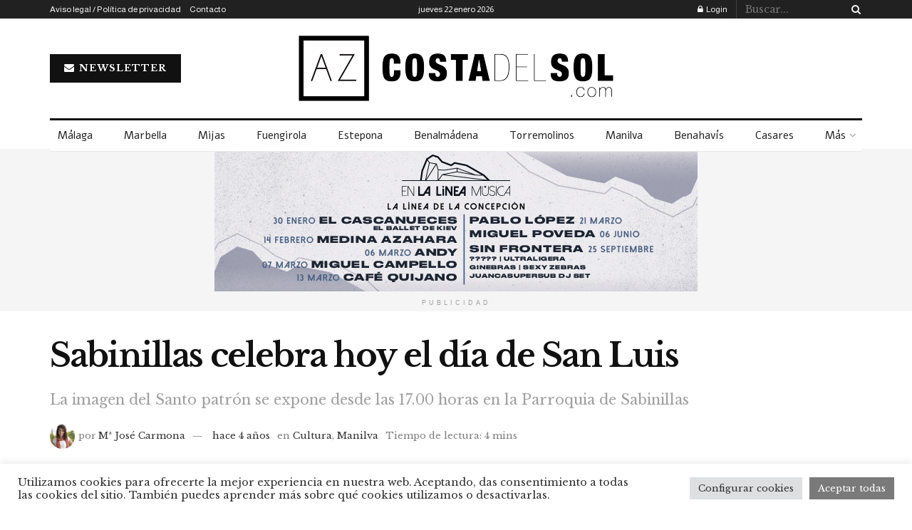

--- FILE ---
content_type: text/html; charset=UTF-8
request_url: https://www.azcostadelsol.com/manilva/sabinillas-celebra-hoy-el-dia-de-san-luis/
body_size: 35466
content:
<!doctype html>
<!--[if lt IE 7]> <html class="no-js lt-ie9 lt-ie8 lt-ie7" lang="es"> <![endif]-->
<!--[if IE 7]>    <html class="no-js lt-ie9 lt-ie8" lang="es"> <![endif]-->
<!--[if IE 8]>    <html class="no-js lt-ie9" lang="es"> <![endif]-->
<!--[if IE 9]>    <html class="no-js lt-ie10" lang="es"> <![endif]-->
<!--[if gt IE 8]><!--> <html class="no-js" lang="es"> <!--<![endif]-->
<head>
    <meta http-equiv="Content-Type" content="text/html; charset=UTF-8" />
    <meta name='viewport' content='width=device-width, initial-scale=1, user-scalable=yes' />
    <link rel="profile" href="http://gmpg.org/xfn/11" />
    <link rel="pingback" href="https://www.azcostadelsol.com/xmlrpc.php" />
	<meta name="google-site-verification" content="E4VuI0PbUHyQT_LSldTTjUBsW3LOH_5yYEiV0u519_0" />
	<meta name="google-site-verification" content="xyyuwwzZf7vdJ2isYIUdfwdj5jSjKw7Ll9NKohI200E" />
    <meta name='robots' content='index, follow, max-image-preview:large, max-snippet:-1, max-video-preview:-1' />
<meta property="og:type" content="article">
<meta property="og:title" content="Sabinillas celebra hoy el día de San Luis">
<meta property="og:site_name" content="AZ Costa del Sol">
<meta property="og:description" content="Sabinillas celebra hoy una festividad de San Luis diferente, adaptado a las protocolos de seguridad de anti-Covid. En esta jornada">
<meta property="og:url" content="https://www.azcostadelsol.com/manilva/sabinillas-celebra-hoy-el-dia-de-san-luis/">
<meta property="og:locale" content="es_ES">
<meta property="og:image" content="https://www.azcostadelsol.com/wp-content/uploads/2021/08/san-luis.jpg">
<meta property="og:image:height" content="1064">
<meta property="og:image:width" content="1600">
<meta property="article:published_time" content="2021-08-25T11:30:02+01:00">
<meta property="article:modified_time" content="2021-08-25T11:30:02+01:00">
<meta property="article:section" content="Cultura">
<meta property="article:tag" content="Cultura">
<meta property="article:tag" content="Fiestas">
<meta property="article:tag" content="Religión">
<meta name="twitter:card" content="summary_large_image">
<meta name="twitter:title" content="Sabinillas celebra hoy el día de San Luis">
<meta name="twitter:description" content="Sabinillas celebra hoy una festividad de San Luis diferente, adaptado a las protocolos de seguridad de anti-Covid. En esta jornada">
<meta name="twitter:url" content="https://www.azcostadelsol.com/manilva/sabinillas-celebra-hoy-el-dia-de-san-luis/">
<meta name="twitter:site" content="MJCarmonaLopez">
<meta name="twitter:image" content="https://www.azcostadelsol.com/wp-content/uploads/2021/08/san-luis.jpg">
<meta name="twitter:image:width" content="1600">
<meta name="twitter:image:height" content="1064">
			<script type="text/javascript">
			  var jnews_ajax_url = '/?ajax-request=jnews'
			</script>
			<script type="text/javascript">;window.jnews=window.jnews||{},window.jnews.library=window.jnews.library||{},window.jnews.library=function(){"use strict";var e=this;e.win=window,e.doc=document,e.noop=function(){},e.globalBody=e.doc.getElementsByTagName("body")[0],e.globalBody=e.globalBody?e.globalBody:e.doc,e.win.jnewsDataStorage=e.win.jnewsDataStorage||{_storage:new WeakMap,put:function(e,t,n){this._storage.has(e)||this._storage.set(e,new Map),this._storage.get(e).set(t,n)},get:function(e,t){return this._storage.get(e).get(t)},has:function(e,t){return this._storage.has(e)&&this._storage.get(e).has(t)},remove:function(e,t){var n=this._storage.get(e).delete(t);return 0===!this._storage.get(e).size&&this._storage.delete(e),n}},e.windowWidth=function(){return e.win.innerWidth||e.docEl.clientWidth||e.globalBody.clientWidth},e.windowHeight=function(){return e.win.innerHeight||e.docEl.clientHeight||e.globalBody.clientHeight},e.requestAnimationFrame=e.win.requestAnimationFrame||e.win.webkitRequestAnimationFrame||e.win.mozRequestAnimationFrame||e.win.msRequestAnimationFrame||window.oRequestAnimationFrame||function(e){return setTimeout(e,1e3/60)},e.cancelAnimationFrame=e.win.cancelAnimationFrame||e.win.webkitCancelAnimationFrame||e.win.webkitCancelRequestAnimationFrame||e.win.mozCancelAnimationFrame||e.win.msCancelRequestAnimationFrame||e.win.oCancelRequestAnimationFrame||function(e){clearTimeout(e)},e.classListSupport="classList"in document.createElement("_"),e.hasClass=e.classListSupport?function(e,t){return e.classList.contains(t)}:function(e,t){return e.className.indexOf(t)>=0},e.addClass=e.classListSupport?function(t,n){e.hasClass(t,n)||t.classList.add(n)}:function(t,n){e.hasClass(t,n)||(t.className+=" "+n)},e.removeClass=e.classListSupport?function(t,n){e.hasClass(t,n)&&t.classList.remove(n)}:function(t,n){e.hasClass(t,n)&&(t.className=t.className.replace(n,""))},e.objKeys=function(e){var t=[];for(var n in e)Object.prototype.hasOwnProperty.call(e,n)&&t.push(n);return t},e.isObjectSame=function(e,t){var n=!0;return JSON.stringify(e)!==JSON.stringify(t)&&(n=!1),n},e.extend=function(){for(var e,t,n,o=arguments[0]||{},i=1,a=arguments.length;i<a;i++)if(null!==(e=arguments[i]))for(t in e)o!==(n=e[t])&&void 0!==n&&(o[t]=n);return o},e.dataStorage=e.win.jnewsDataStorage,e.isVisible=function(e){return 0!==e.offsetWidth&&0!==e.offsetHeight||e.getBoundingClientRect().length},e.getHeight=function(e){return e.offsetHeight||e.clientHeight||e.getBoundingClientRect().height},e.getWidth=function(e){return e.offsetWidth||e.clientWidth||e.getBoundingClientRect().width},e.supportsPassive=!1;try{var t=Object.defineProperty({},"passive",{get:function(){e.supportsPassive=!0}});"createEvent"in e.doc?e.win.addEventListener("test",null,t):"fireEvent"in e.doc&&e.win.attachEvent("test",null)}catch(e){}e.passiveOption=!!e.supportsPassive&&{passive:!0},e.setStorage=function(e,t){e="jnews-"+e;var n={expired:Math.floor(((new Date).getTime()+432e5)/1e3)};t=Object.assign(n,t);localStorage.setItem(e,JSON.stringify(t))},e.getStorage=function(e){e="jnews-"+e;var t=localStorage.getItem(e);return null!==t&&0<t.length?JSON.parse(localStorage.getItem(e)):{}},e.expiredStorage=function(){var t,n="jnews-";for(var o in localStorage)o.indexOf(n)>-1&&"undefined"!==(t=e.getStorage(o.replace(n,""))).expired&&t.expired<Math.floor((new Date).getTime()/1e3)&&localStorage.removeItem(o)},e.addEvents=function(t,n,o){for(var i in n){var a=["touchstart","touchmove"].indexOf(i)>=0&&!o&&e.passiveOption;"createEvent"in e.doc?t.addEventListener(i,n[i],a):"fireEvent"in e.doc&&t.attachEvent("on"+i,n[i])}},e.removeEvents=function(t,n){for(var o in n)"createEvent"in e.doc?t.removeEventListener(o,n[o]):"fireEvent"in e.doc&&t.detachEvent("on"+o,n[o])},e.triggerEvents=function(t,n,o){var i;o=o||{detail:null};return"createEvent"in e.doc?(!(i=e.doc.createEvent("CustomEvent")||new CustomEvent(n)).initCustomEvent||i.initCustomEvent(n,!0,!1,o),void t.dispatchEvent(i)):"fireEvent"in e.doc?((i=e.doc.createEventObject()).eventType=n,void t.fireEvent("on"+i.eventType,i)):void 0},e.getParents=function(t,n){void 0===n&&(n=e.doc);for(var o=[],i=t.parentNode,a=!1;!a;)if(i){var r=i;r.querySelectorAll(n).length?a=!0:(o.push(r),i=r.parentNode)}else o=[],a=!0;return o},e.forEach=function(e,t,n){for(var o=0,i=e.length;o<i;o++)t.call(n,e[o],o)},e.getText=function(e){return e.innerText||e.textContent},e.setText=function(e,t){var n="object"==typeof t?t.innerText||t.textContent:t;e.innerText&&(e.innerText=n),e.textContent&&(e.textContent=n)},e.httpBuildQuery=function(t){return e.objKeys(t).reduce(function t(n){var o=arguments.length>1&&void 0!==arguments[1]?arguments[1]:null;return function(i,a){var r=n[a];a=encodeURIComponent(a);var s=o?"".concat(o,"[").concat(a,"]"):a;return null==r||"function"==typeof r?(i.push("".concat(s,"=")),i):["number","boolean","string"].includes(typeof r)?(i.push("".concat(s,"=").concat(encodeURIComponent(r))),i):(i.push(e.objKeys(r).reduce(t(r,s),[]).join("&")),i)}}(t),[]).join("&")},e.get=function(t,n,o,i){return o="function"==typeof o?o:e.noop,e.ajax("GET",t,n,o,i)},e.post=function(t,n,o,i){return o="function"==typeof o?o:e.noop,e.ajax("POST",t,n,o,i)},e.ajax=function(t,n,o,i,a){var r=new XMLHttpRequest,s=n,c=e.httpBuildQuery(o);if(t=-1!=["GET","POST"].indexOf(t)?t:"GET",r.open(t,s+("GET"==t?"?"+c:""),!0),"POST"==t&&r.setRequestHeader("Content-type","application/x-www-form-urlencoded"),r.setRequestHeader("X-Requested-With","XMLHttpRequest"),r.onreadystatechange=function(){4===r.readyState&&200<=r.status&&300>r.status&&"function"==typeof i&&i.call(void 0,r.response)},void 0!==a&&!a){return{xhr:r,send:function(){r.send("POST"==t?c:null)}}}return r.send("POST"==t?c:null),{xhr:r}},e.scrollTo=function(t,n,o){function i(e,t,n){this.start=this.position(),this.change=e-this.start,this.currentTime=0,this.increment=20,this.duration=void 0===n?500:n,this.callback=t,this.finish=!1,this.animateScroll()}return Math.easeInOutQuad=function(e,t,n,o){return(e/=o/2)<1?n/2*e*e+t:-n/2*(--e*(e-2)-1)+t},i.prototype.stop=function(){this.finish=!0},i.prototype.move=function(t){e.doc.documentElement.scrollTop=t,e.globalBody.parentNode.scrollTop=t,e.globalBody.scrollTop=t},i.prototype.position=function(){return e.doc.documentElement.scrollTop||e.globalBody.parentNode.scrollTop||e.globalBody.scrollTop},i.prototype.animateScroll=function(){this.currentTime+=this.increment;var t=Math.easeInOutQuad(this.currentTime,this.start,this.change,this.duration);this.move(t),this.currentTime<this.duration&&!this.finish?e.requestAnimationFrame.call(e.win,this.animateScroll.bind(this)):this.callback&&"function"==typeof this.callback&&this.callback()},new i(t,n,o)},e.unwrap=function(t){var n,o=t;e.forEach(t,(function(e,t){n?n+=e:n=e})),o.replaceWith(n)},e.performance={start:function(e){performance.mark(e+"Start")},stop:function(e){performance.mark(e+"End"),performance.measure(e,e+"Start",e+"End")}},e.fps=function(){var t=0,n=0,o=0;!function(){var i=t=0,a=0,r=0,s=document.getElementById("fpsTable"),c=function(t){void 0===document.getElementsByTagName("body")[0]?e.requestAnimationFrame.call(e.win,(function(){c(t)})):document.getElementsByTagName("body")[0].appendChild(t)};null===s&&((s=document.createElement("div")).style.position="fixed",s.style.top="120px",s.style.left="10px",s.style.width="100px",s.style.height="20px",s.style.border="1px solid black",s.style.fontSize="11px",s.style.zIndex="100000",s.style.backgroundColor="white",s.id="fpsTable",c(s));var l=function(){o++,n=Date.now(),(a=(o/(r=(n-t)/1e3)).toPrecision(2))!=i&&(i=a,s.innerHTML=i+"fps"),1<r&&(t=n,o=0),e.requestAnimationFrame.call(e.win,l)};l()}()},e.instr=function(e,t){for(var n=0;n<t.length;n++)if(-1!==e.toLowerCase().indexOf(t[n].toLowerCase()))return!0},e.winLoad=function(t,n){function o(o){if("complete"===e.doc.readyState||"interactive"===e.doc.readyState)return!o||n?setTimeout(t,n||1):t(o),1}o()||e.addEvents(e.win,{load:o})},e.docReady=function(t,n){function o(o){if("complete"===e.doc.readyState||"interactive"===e.doc.readyState)return!o||n?setTimeout(t,n||1):t(o),1}o()||e.addEvents(e.doc,{DOMContentLoaded:o})},e.fireOnce=function(){e.docReady((function(){e.assets=e.assets||[],e.assets.length&&(e.boot(),e.load_assets())}),50)},e.boot=function(){e.length&&e.doc.querySelectorAll("style[media]").forEach((function(e){"not all"==e.getAttribute("media")&&e.removeAttribute("media")}))},e.create_js=function(t,n){var o=e.doc.createElement("script");switch(o.setAttribute("src",t),n){case"defer":o.setAttribute("defer",!0);break;case"async":o.setAttribute("async",!0);break;case"deferasync":o.setAttribute("defer",!0),o.setAttribute("async",!0)}e.globalBody.appendChild(o)},e.load_assets=function(){"object"==typeof e.assets&&e.forEach(e.assets.slice(0),(function(t,n){var o="";t.defer&&(o+="defer"),t.async&&(o+="async"),e.create_js(t.url,o);var i=e.assets.indexOf(t);i>-1&&e.assets.splice(i,1)})),e.assets=jnewsoption.au_scripts=window.jnewsads=[]},e.setCookie=function(e,t,n){var o="";if(n){var i=new Date;i.setTime(i.getTime()+24*n*60*60*1e3),o="; expires="+i.toUTCString()}document.cookie=e+"="+(t||"")+o+"; path=/"},e.getCookie=function(e){for(var t=e+"=",n=document.cookie.split(";"),o=0;o<n.length;o++){for(var i=n[o];" "==i.charAt(0);)i=i.substring(1,i.length);if(0==i.indexOf(t))return i.substring(t.length,i.length)}return null},e.eraseCookie=function(e){document.cookie=e+"=; Path=/; Expires=Thu, 01 Jan 1970 00:00:01 GMT;"},e.docReady((function(){e.globalBody=e.globalBody==e.doc?e.doc.getElementsByTagName("body")[0]:e.globalBody,e.globalBody=e.globalBody?e.globalBody:e.doc})),e.winLoad((function(){e.winLoad((function(){var t=!1;if(void 0!==window.jnewsadmin)if(void 0!==window.file_version_checker){var n=e.objKeys(window.file_version_checker);n.length?n.forEach((function(e){t||"10.0.4"===window.file_version_checker[e]||(t=!0)})):t=!0}else t=!0;t&&(window.jnewsHelper.getMessage(),window.jnewsHelper.getNotice())}),2500)}))},window.jnews.library=new window.jnews.library;</script><script type="module">;/*! instant.page v5.1.1 - (C) 2019-2020 Alexandre Dieulot - https://instant.page/license */
let t,e;const n=new Set,o=document.createElement("link"),i=o.relList&&o.relList.supports&&o.relList.supports("prefetch")&&window.IntersectionObserver&&"isIntersecting"in IntersectionObserverEntry.prototype,s="instantAllowQueryString"in document.body.dataset,a="instantAllowExternalLinks"in document.body.dataset,r="instantWhitelist"in document.body.dataset,c="instantMousedownShortcut"in document.body.dataset,d=1111;let l=65,u=!1,f=!1,m=!1;if("instantIntensity"in document.body.dataset){const t=document.body.dataset.instantIntensity;if("mousedown"==t.substr(0,9))u=!0,"mousedown-only"==t&&(f=!0);else if("viewport"==t.substr(0,8))navigator.connection&&(navigator.connection.saveData||navigator.connection.effectiveType&&navigator.connection.effectiveType.includes("2g"))||("viewport"==t?document.documentElement.clientWidth*document.documentElement.clientHeight<45e4&&(m=!0):"viewport-all"==t&&(m=!0));else{const e=parseInt(t);isNaN(e)||(l=e)}}if(i){const n={capture:!0,passive:!0};if(f||document.addEventListener("touchstart",(function(t){e=performance.now();const n=t.target.closest("a");h(n)&&v(n.href)}),n),u?c||document.addEventListener("mousedown",(function(t){const e=t.target.closest("a");h(e)&&v(e.href)}),n):document.addEventListener("mouseover",(function(n){if(performance.now()-e<d)return;if(!("closest"in n.target))return;const o=n.target.closest("a");h(o)&&(o.addEventListener("mouseout",p,{passive:!0}),t=setTimeout((()=>{v(o.href),t=void 0}),l))}),n),c&&document.addEventListener("mousedown",(function(t){if(performance.now()-e<d)return;const n=t.target.closest("a");if(t.which>1||t.metaKey||t.ctrlKey)return;if(!n)return;n.addEventListener("click",(function(t){1337!=t.detail&&t.preventDefault()}),{capture:!0,passive:!1,once:!0});const o=new MouseEvent("click",{view:window,bubbles:!0,cancelable:!1,detail:1337});n.dispatchEvent(o)}),n),m){let t;(t=window.requestIdleCallback?t=>{requestIdleCallback(t,{timeout:1500})}:t=>{t()})((()=>{const t=new IntersectionObserver((e=>{e.forEach((e=>{if(e.isIntersecting){const n=e.target;t.unobserve(n),v(n.href)}}))}));document.querySelectorAll("a").forEach((e=>{h(e)&&t.observe(e)}))}))}}function p(e){e.relatedTarget&&e.target.closest("a")==e.relatedTarget.closest("a")||t&&(clearTimeout(t),t=void 0)}function h(t){if(t&&t.href&&(!r||"instant"in t.dataset)&&(a||t.origin==location.origin||"instant"in t.dataset)&&["http:","https:"].includes(t.protocol)&&("http:"!=t.protocol||"https:"!=location.protocol)&&(s||!t.search||"instant"in t.dataset)&&!(t.hash&&t.pathname+t.search==location.pathname+location.search||"noInstant"in t.dataset))return!0}function v(t){if(n.has(t))return;const e=document.createElement("link");e.rel="prefetch",e.href=t,document.head.appendChild(e),n.add(t)}</script>
	<!-- This site is optimized with the Yoast SEO plugin v21.9.1 - https://yoast.com/wordpress/plugins/seo/ -->
	<title>Sabinillas celebra hoy el día de San Luis - AZ Costa del Sol</title>
	<link rel="canonical" href="https://www.azcostadelsol.com/manilva/sabinillas-celebra-hoy-el-dia-de-san-luis/" />
	<meta property="og:locale" content="es_ES" />
	<meta property="og:type" content="article" />
	<meta property="og:title" content="Sabinillas celebra hoy el día de San Luis - AZ Costa del Sol" />
	<meta property="og:description" content="Sabinillas celebra hoy una festividad de San Luis diferente, adaptado a las protocolos de seguridad de anti-Covid. En esta jornada la Hermandad Virgen del Carmen y San Luis de Sabinillas, junto al área municipal de Cultura, dirigida por Alba Jiménez, ha organizado los actos litúrgicos para conmemorar el día del patrón. La imagen del Santo [&hellip;]" />
	<meta property="og:url" content="https://www.azcostadelsol.com/manilva/sabinillas-celebra-hoy-el-dia-de-san-luis/" />
	<meta property="og:site_name" content="AZ Costa del Sol" />
	<meta property="article:published_time" content="2021-08-25T09:30:02+00:00" />
	<meta property="og:image" content="https://www.azcostadelsol.com/wp-content/uploads/2021/08/san-luis.jpg" />
	<meta property="og:image:width" content="1600" />
	<meta property="og:image:height" content="1064" />
	<meta property="og:image:type" content="image/jpeg" />
	<meta name="author" content="Mª José Carmona" />
	<meta name="twitter:card" content="summary_large_image" />
	<meta name="twitter:creator" content="@MJCarmonaLopez" />
	<meta name="twitter:label1" content="Escrito por" />
	<meta name="twitter:data1" content="Mª José Carmona" />
	<meta name="twitter:label2" content="Tiempo de lectura" />
	<meta name="twitter:data2" content="1 minuto" />
	<meta name="twitter:label3" content="Written by" />
	<meta name="twitter:data3" content="Mª José Carmona" />
	<script type="application/ld+json" class="yoast-schema-graph">{"@context":"https://schema.org","@graph":[{"@type":"Article","@id":"https://www.azcostadelsol.com/manilva/sabinillas-celebra-hoy-el-dia-de-san-luis/#article","isPartOf":{"@id":"https://www.azcostadelsol.com/manilva/sabinillas-celebra-hoy-el-dia-de-san-luis/"},"author":[{"@id":"https://www.azcostadelsol.com/#/schema/person/9514f18042365fd2416208dbac082acd"}],"headline":"Sabinillas celebra hoy el día de San Luis","datePublished":"2021-08-25T09:30:02+00:00","dateModified":"2021-08-25T09:30:02+00:00","mainEntityOfPage":{"@id":"https://www.azcostadelsol.com/manilva/sabinillas-celebra-hoy-el-dia-de-san-luis/"},"wordCount":252,"publisher":{"@id":"https://www.azcostadelsol.com/#organization"},"image":{"@id":"https://www.azcostadelsol.com/manilva/sabinillas-celebra-hoy-el-dia-de-san-luis/#primaryimage"},"thumbnailUrl":"https://www.azcostadelsol.com/wp-content/uploads/2021/08/san-luis.jpg","keywords":["Cultura","Fiestas","Religión"],"articleSection":["Cultura","Manilva"],"inLanguage":"es"},{"@type":"WebPage","@id":"https://www.azcostadelsol.com/manilva/sabinillas-celebra-hoy-el-dia-de-san-luis/","url":"https://www.azcostadelsol.com/manilva/sabinillas-celebra-hoy-el-dia-de-san-luis/","name":"Sabinillas celebra hoy el día de San Luis - AZ Costa del Sol","isPartOf":{"@id":"https://www.azcostadelsol.com/#website"},"primaryImageOfPage":{"@id":"https://www.azcostadelsol.com/manilva/sabinillas-celebra-hoy-el-dia-de-san-luis/#primaryimage"},"image":{"@id":"https://www.azcostadelsol.com/manilva/sabinillas-celebra-hoy-el-dia-de-san-luis/#primaryimage"},"thumbnailUrl":"https://www.azcostadelsol.com/wp-content/uploads/2021/08/san-luis.jpg","datePublished":"2021-08-25T09:30:02+00:00","dateModified":"2021-08-25T09:30:02+00:00","breadcrumb":{"@id":"https://www.azcostadelsol.com/manilva/sabinillas-celebra-hoy-el-dia-de-san-luis/#breadcrumb"},"inLanguage":"es","potentialAction":[{"@type":"ReadAction","target":["https://www.azcostadelsol.com/manilva/sabinillas-celebra-hoy-el-dia-de-san-luis/"]}]},{"@type":"ImageObject","inLanguage":"es","@id":"https://www.azcostadelsol.com/manilva/sabinillas-celebra-hoy-el-dia-de-san-luis/#primaryimage","url":"https://www.azcostadelsol.com/wp-content/uploads/2021/08/san-luis.jpg","contentUrl":"https://www.azcostadelsol.com/wp-content/uploads/2021/08/san-luis.jpg","width":1600,"height":1064},{"@type":"BreadcrumbList","@id":"https://www.azcostadelsol.com/manilva/sabinillas-celebra-hoy-el-dia-de-san-luis/#breadcrumb","itemListElement":[{"@type":"ListItem","position":1,"name":"Portada","item":"https://www.azcostadelsol.com/"},{"@type":"ListItem","position":2,"name":"Sabinillas celebra hoy el día de San Luis"}]},{"@type":"WebSite","@id":"https://www.azcostadelsol.com/#website","url":"https://www.azcostadelsol.com/","name":"AZ Costa del Sol","description":"Noticias de Estepona, Marbella, Manilva, Casares, Benahavís...","publisher":{"@id":"https://www.azcostadelsol.com/#organization"},"potentialAction":[{"@type":"SearchAction","target":{"@type":"EntryPoint","urlTemplate":"https://www.azcostadelsol.com/?s={search_term_string}"},"query-input":"required name=search_term_string"}],"inLanguage":"es"},{"@type":"Organization","@id":"https://www.azcostadelsol.com/#organization","name":"AZ Costa del Sol","url":"https://www.azcostadelsol.com/","logo":{"@type":"ImageObject","inLanguage":"es","@id":"https://www.azcostadelsol.com/#/schema/logo/image/","url":"https://www.azcostadelsol.com/wp-content/uploads/2021/06/logoact.png","contentUrl":"https://www.azcostadelsol.com/wp-content/uploads/2021/06/logoact.png","width":450,"height":100,"caption":"AZ Costa del Sol"},"image":{"@id":"https://www.azcostadelsol.com/#/schema/logo/image/"}},{"@type":"Person","@id":"https://www.azcostadelsol.com/#/schema/person/9514f18042365fd2416208dbac082acd","name":"Mª José Carmona","image":{"@type":"ImageObject","inLanguage":"es","@id":"https://www.azcostadelsol.com/#/schema/person/image/3002d6627d06c00914a4416584328198","url":"https://www.azcostadelsol.com/wp-content/uploads/2021/07/mjcarmona-150x150-1-150x150.jpeg","contentUrl":"https://www.azcostadelsol.com/wp-content/uploads/2021/07/mjcarmona-150x150-1-150x150.jpeg","caption":"Mª José Carmona"},"sameAs":["https://twitter.com/MJCarmonaLopez"],"url":"https://www.azcostadelsol.com/author/carmona/"}]}</script>
	<!-- / Yoast SEO plugin. -->


<link rel='dns-prefetch' href='//www.googletagmanager.com' />
<link rel='dns-prefetch' href='//fonts.googleapis.com' />
<link rel='preconnect' href='https://fonts.gstatic.com' />
<link rel="alternate" type="application/rss+xml" title="AZ Costa del Sol &raquo; Feed" href="https://www.azcostadelsol.com/feed/" />
<link rel="alternate" type="application/rss+xml" title="AZ Costa del Sol &raquo; Feed de los comentarios" href="https://www.azcostadelsol.com/comments/feed/" />
<link rel="alternate" type="application/rss+xml" title="AZ Costa del Sol &raquo; Comentario Sabinillas celebra hoy el día de San Luis del feed" href="https://www.azcostadelsol.com/manilva/sabinillas-celebra-hoy-el-dia-de-san-luis/feed/" />
<link rel="alternate" title="oEmbed (JSON)" type="application/json+oembed" href="https://www.azcostadelsol.com/wp-json/oembed/1.0/embed?url=https%3A%2F%2Fwww.azcostadelsol.com%2Fmanilva%2Fsabinillas-celebra-hoy-el-dia-de-san-luis%2F" />
<link rel="alternate" title="oEmbed (XML)" type="text/xml+oembed" href="https://www.azcostadelsol.com/wp-json/oembed/1.0/embed?url=https%3A%2F%2Fwww.azcostadelsol.com%2Fmanilva%2Fsabinillas-celebra-hoy-el-dia-de-san-luis%2F&#038;format=xml" />
<style id='wp-img-auto-sizes-contain-inline-css' type='text/css'>
img:is([sizes=auto i],[sizes^="auto," i]){contain-intrinsic-size:3000px 1500px}
/*# sourceURL=wp-img-auto-sizes-contain-inline-css */
</style>
<link rel='stylesheet' id='style-css-css' href='https://www.azcostadelsol.com/wp-content/plugins/online-active-users/assets/css/style.css?ver=6.9' type='text/css' media='all' />
<style id='wp-emoji-styles-inline-css' type='text/css'>

	img.wp-smiley, img.emoji {
		display: inline !important;
		border: none !important;
		box-shadow: none !important;
		height: 1em !important;
		width: 1em !important;
		margin: 0 0.07em !important;
		vertical-align: -0.1em !important;
		background: none !important;
		padding: 0 !important;
	}
/*# sourceURL=wp-emoji-styles-inline-css */
</style>
<style id='wp-block-library-inline-css' type='text/css'>
:root{--wp-block-synced-color:#7a00df;--wp-block-synced-color--rgb:122,0,223;--wp-bound-block-color:var(--wp-block-synced-color);--wp-editor-canvas-background:#ddd;--wp-admin-theme-color:#007cba;--wp-admin-theme-color--rgb:0,124,186;--wp-admin-theme-color-darker-10:#006ba1;--wp-admin-theme-color-darker-10--rgb:0,107,160.5;--wp-admin-theme-color-darker-20:#005a87;--wp-admin-theme-color-darker-20--rgb:0,90,135;--wp-admin-border-width-focus:2px}@media (min-resolution:192dpi){:root{--wp-admin-border-width-focus:1.5px}}.wp-element-button{cursor:pointer}:root .has-very-light-gray-background-color{background-color:#eee}:root .has-very-dark-gray-background-color{background-color:#313131}:root .has-very-light-gray-color{color:#eee}:root .has-very-dark-gray-color{color:#313131}:root .has-vivid-green-cyan-to-vivid-cyan-blue-gradient-background{background:linear-gradient(135deg,#00d084,#0693e3)}:root .has-purple-crush-gradient-background{background:linear-gradient(135deg,#34e2e4,#4721fb 50%,#ab1dfe)}:root .has-hazy-dawn-gradient-background{background:linear-gradient(135deg,#faaca8,#dad0ec)}:root .has-subdued-olive-gradient-background{background:linear-gradient(135deg,#fafae1,#67a671)}:root .has-atomic-cream-gradient-background{background:linear-gradient(135deg,#fdd79a,#004a59)}:root .has-nightshade-gradient-background{background:linear-gradient(135deg,#330968,#31cdcf)}:root .has-midnight-gradient-background{background:linear-gradient(135deg,#020381,#2874fc)}:root{--wp--preset--font-size--normal:16px;--wp--preset--font-size--huge:42px}.has-regular-font-size{font-size:1em}.has-larger-font-size{font-size:2.625em}.has-normal-font-size{font-size:var(--wp--preset--font-size--normal)}.has-huge-font-size{font-size:var(--wp--preset--font-size--huge)}.has-text-align-center{text-align:center}.has-text-align-left{text-align:left}.has-text-align-right{text-align:right}.has-fit-text{white-space:nowrap!important}#end-resizable-editor-section{display:none}.aligncenter{clear:both}.items-justified-left{justify-content:flex-start}.items-justified-center{justify-content:center}.items-justified-right{justify-content:flex-end}.items-justified-space-between{justify-content:space-between}.screen-reader-text{border:0;clip-path:inset(50%);height:1px;margin:-1px;overflow:hidden;padding:0;position:absolute;width:1px;word-wrap:normal!important}.screen-reader-text:focus{background-color:#ddd;clip-path:none;color:#444;display:block;font-size:1em;height:auto;left:5px;line-height:normal;padding:15px 23px 14px;text-decoration:none;top:5px;width:auto;z-index:100000}html :where(.has-border-color){border-style:solid}html :where([style*=border-top-color]){border-top-style:solid}html :where([style*=border-right-color]){border-right-style:solid}html :where([style*=border-bottom-color]){border-bottom-style:solid}html :where([style*=border-left-color]){border-left-style:solid}html :where([style*=border-width]){border-style:solid}html :where([style*=border-top-width]){border-top-style:solid}html :where([style*=border-right-width]){border-right-style:solid}html :where([style*=border-bottom-width]){border-bottom-style:solid}html :where([style*=border-left-width]){border-left-style:solid}html :where(img[class*=wp-image-]){height:auto;max-width:100%}:where(figure){margin:0 0 1em}html :where(.is-position-sticky){--wp-admin--admin-bar--position-offset:var(--wp-admin--admin-bar--height,0px)}@media screen and (max-width:600px){html :where(.is-position-sticky){--wp-admin--admin-bar--position-offset:0px}}

/*# sourceURL=wp-block-library-inline-css */
</style><style id='global-styles-inline-css' type='text/css'>
:root{--wp--preset--aspect-ratio--square: 1;--wp--preset--aspect-ratio--4-3: 4/3;--wp--preset--aspect-ratio--3-4: 3/4;--wp--preset--aspect-ratio--3-2: 3/2;--wp--preset--aspect-ratio--2-3: 2/3;--wp--preset--aspect-ratio--16-9: 16/9;--wp--preset--aspect-ratio--9-16: 9/16;--wp--preset--color--black: #000000;--wp--preset--color--cyan-bluish-gray: #abb8c3;--wp--preset--color--white: #ffffff;--wp--preset--color--pale-pink: #f78da7;--wp--preset--color--vivid-red: #cf2e2e;--wp--preset--color--luminous-vivid-orange: #ff6900;--wp--preset--color--luminous-vivid-amber: #fcb900;--wp--preset--color--light-green-cyan: #7bdcb5;--wp--preset--color--vivid-green-cyan: #00d084;--wp--preset--color--pale-cyan-blue: #8ed1fc;--wp--preset--color--vivid-cyan-blue: #0693e3;--wp--preset--color--vivid-purple: #9b51e0;--wp--preset--gradient--vivid-cyan-blue-to-vivid-purple: linear-gradient(135deg,rgb(6,147,227) 0%,rgb(155,81,224) 100%);--wp--preset--gradient--light-green-cyan-to-vivid-green-cyan: linear-gradient(135deg,rgb(122,220,180) 0%,rgb(0,208,130) 100%);--wp--preset--gradient--luminous-vivid-amber-to-luminous-vivid-orange: linear-gradient(135deg,rgb(252,185,0) 0%,rgb(255,105,0) 100%);--wp--preset--gradient--luminous-vivid-orange-to-vivid-red: linear-gradient(135deg,rgb(255,105,0) 0%,rgb(207,46,46) 100%);--wp--preset--gradient--very-light-gray-to-cyan-bluish-gray: linear-gradient(135deg,rgb(238,238,238) 0%,rgb(169,184,195) 100%);--wp--preset--gradient--cool-to-warm-spectrum: linear-gradient(135deg,rgb(74,234,220) 0%,rgb(151,120,209) 20%,rgb(207,42,186) 40%,rgb(238,44,130) 60%,rgb(251,105,98) 80%,rgb(254,248,76) 100%);--wp--preset--gradient--blush-light-purple: linear-gradient(135deg,rgb(255,206,236) 0%,rgb(152,150,240) 100%);--wp--preset--gradient--blush-bordeaux: linear-gradient(135deg,rgb(254,205,165) 0%,rgb(254,45,45) 50%,rgb(107,0,62) 100%);--wp--preset--gradient--luminous-dusk: linear-gradient(135deg,rgb(255,203,112) 0%,rgb(199,81,192) 50%,rgb(65,88,208) 100%);--wp--preset--gradient--pale-ocean: linear-gradient(135deg,rgb(255,245,203) 0%,rgb(182,227,212) 50%,rgb(51,167,181) 100%);--wp--preset--gradient--electric-grass: linear-gradient(135deg,rgb(202,248,128) 0%,rgb(113,206,126) 100%);--wp--preset--gradient--midnight: linear-gradient(135deg,rgb(2,3,129) 0%,rgb(40,116,252) 100%);--wp--preset--font-size--small: 13px;--wp--preset--font-size--medium: 20px;--wp--preset--font-size--large: 36px;--wp--preset--font-size--x-large: 42px;--wp--preset--spacing--20: 0.44rem;--wp--preset--spacing--30: 0.67rem;--wp--preset--spacing--40: 1rem;--wp--preset--spacing--50: 1.5rem;--wp--preset--spacing--60: 2.25rem;--wp--preset--spacing--70: 3.38rem;--wp--preset--spacing--80: 5.06rem;--wp--preset--shadow--natural: 6px 6px 9px rgba(0, 0, 0, 0.2);--wp--preset--shadow--deep: 12px 12px 50px rgba(0, 0, 0, 0.4);--wp--preset--shadow--sharp: 6px 6px 0px rgba(0, 0, 0, 0.2);--wp--preset--shadow--outlined: 6px 6px 0px -3px rgb(255, 255, 255), 6px 6px rgb(0, 0, 0);--wp--preset--shadow--crisp: 6px 6px 0px rgb(0, 0, 0);}:where(.is-layout-flex){gap: 0.5em;}:where(.is-layout-grid){gap: 0.5em;}body .is-layout-flex{display: flex;}.is-layout-flex{flex-wrap: wrap;align-items: center;}.is-layout-flex > :is(*, div){margin: 0;}body .is-layout-grid{display: grid;}.is-layout-grid > :is(*, div){margin: 0;}:where(.wp-block-columns.is-layout-flex){gap: 2em;}:where(.wp-block-columns.is-layout-grid){gap: 2em;}:where(.wp-block-post-template.is-layout-flex){gap: 1.25em;}:where(.wp-block-post-template.is-layout-grid){gap: 1.25em;}.has-black-color{color: var(--wp--preset--color--black) !important;}.has-cyan-bluish-gray-color{color: var(--wp--preset--color--cyan-bluish-gray) !important;}.has-white-color{color: var(--wp--preset--color--white) !important;}.has-pale-pink-color{color: var(--wp--preset--color--pale-pink) !important;}.has-vivid-red-color{color: var(--wp--preset--color--vivid-red) !important;}.has-luminous-vivid-orange-color{color: var(--wp--preset--color--luminous-vivid-orange) !important;}.has-luminous-vivid-amber-color{color: var(--wp--preset--color--luminous-vivid-amber) !important;}.has-light-green-cyan-color{color: var(--wp--preset--color--light-green-cyan) !important;}.has-vivid-green-cyan-color{color: var(--wp--preset--color--vivid-green-cyan) !important;}.has-pale-cyan-blue-color{color: var(--wp--preset--color--pale-cyan-blue) !important;}.has-vivid-cyan-blue-color{color: var(--wp--preset--color--vivid-cyan-blue) !important;}.has-vivid-purple-color{color: var(--wp--preset--color--vivid-purple) !important;}.has-black-background-color{background-color: var(--wp--preset--color--black) !important;}.has-cyan-bluish-gray-background-color{background-color: var(--wp--preset--color--cyan-bluish-gray) !important;}.has-white-background-color{background-color: var(--wp--preset--color--white) !important;}.has-pale-pink-background-color{background-color: var(--wp--preset--color--pale-pink) !important;}.has-vivid-red-background-color{background-color: var(--wp--preset--color--vivid-red) !important;}.has-luminous-vivid-orange-background-color{background-color: var(--wp--preset--color--luminous-vivid-orange) !important;}.has-luminous-vivid-amber-background-color{background-color: var(--wp--preset--color--luminous-vivid-amber) !important;}.has-light-green-cyan-background-color{background-color: var(--wp--preset--color--light-green-cyan) !important;}.has-vivid-green-cyan-background-color{background-color: var(--wp--preset--color--vivid-green-cyan) !important;}.has-pale-cyan-blue-background-color{background-color: var(--wp--preset--color--pale-cyan-blue) !important;}.has-vivid-cyan-blue-background-color{background-color: var(--wp--preset--color--vivid-cyan-blue) !important;}.has-vivid-purple-background-color{background-color: var(--wp--preset--color--vivid-purple) !important;}.has-black-border-color{border-color: var(--wp--preset--color--black) !important;}.has-cyan-bluish-gray-border-color{border-color: var(--wp--preset--color--cyan-bluish-gray) !important;}.has-white-border-color{border-color: var(--wp--preset--color--white) !important;}.has-pale-pink-border-color{border-color: var(--wp--preset--color--pale-pink) !important;}.has-vivid-red-border-color{border-color: var(--wp--preset--color--vivid-red) !important;}.has-luminous-vivid-orange-border-color{border-color: var(--wp--preset--color--luminous-vivid-orange) !important;}.has-luminous-vivid-amber-border-color{border-color: var(--wp--preset--color--luminous-vivid-amber) !important;}.has-light-green-cyan-border-color{border-color: var(--wp--preset--color--light-green-cyan) !important;}.has-vivid-green-cyan-border-color{border-color: var(--wp--preset--color--vivid-green-cyan) !important;}.has-pale-cyan-blue-border-color{border-color: var(--wp--preset--color--pale-cyan-blue) !important;}.has-vivid-cyan-blue-border-color{border-color: var(--wp--preset--color--vivid-cyan-blue) !important;}.has-vivid-purple-border-color{border-color: var(--wp--preset--color--vivid-purple) !important;}.has-vivid-cyan-blue-to-vivid-purple-gradient-background{background: var(--wp--preset--gradient--vivid-cyan-blue-to-vivid-purple) !important;}.has-light-green-cyan-to-vivid-green-cyan-gradient-background{background: var(--wp--preset--gradient--light-green-cyan-to-vivid-green-cyan) !important;}.has-luminous-vivid-amber-to-luminous-vivid-orange-gradient-background{background: var(--wp--preset--gradient--luminous-vivid-amber-to-luminous-vivid-orange) !important;}.has-luminous-vivid-orange-to-vivid-red-gradient-background{background: var(--wp--preset--gradient--luminous-vivid-orange-to-vivid-red) !important;}.has-very-light-gray-to-cyan-bluish-gray-gradient-background{background: var(--wp--preset--gradient--very-light-gray-to-cyan-bluish-gray) !important;}.has-cool-to-warm-spectrum-gradient-background{background: var(--wp--preset--gradient--cool-to-warm-spectrum) !important;}.has-blush-light-purple-gradient-background{background: var(--wp--preset--gradient--blush-light-purple) !important;}.has-blush-bordeaux-gradient-background{background: var(--wp--preset--gradient--blush-bordeaux) !important;}.has-luminous-dusk-gradient-background{background: var(--wp--preset--gradient--luminous-dusk) !important;}.has-pale-ocean-gradient-background{background: var(--wp--preset--gradient--pale-ocean) !important;}.has-electric-grass-gradient-background{background: var(--wp--preset--gradient--electric-grass) !important;}.has-midnight-gradient-background{background: var(--wp--preset--gradient--midnight) !important;}.has-small-font-size{font-size: var(--wp--preset--font-size--small) !important;}.has-medium-font-size{font-size: var(--wp--preset--font-size--medium) !important;}.has-large-font-size{font-size: var(--wp--preset--font-size--large) !important;}.has-x-large-font-size{font-size: var(--wp--preset--font-size--x-large) !important;}
/*# sourceURL=global-styles-inline-css */
</style>

<style id='classic-theme-styles-inline-css' type='text/css'>
/*! This file is auto-generated */
.wp-block-button__link{color:#fff;background-color:#32373c;border-radius:9999px;box-shadow:none;text-decoration:none;padding:calc(.667em + 2px) calc(1.333em + 2px);font-size:1.125em}.wp-block-file__button{background:#32373c;color:#fff;text-decoration:none}
/*# sourceURL=/wp-includes/css/classic-themes.min.css */
</style>
<link rel='stylesheet' id='contact-form-7-css' href='https://www.azcostadelsol.com/wp-content/plugins/contact-form-7/includes/css/styles.css?ver=5.8.7' type='text/css' media='all' />
<link rel='stylesheet' id='cookie-law-info-css' href='https://www.azcostadelsol.com/wp-content/plugins/cookie-law-info/legacy/public/css/cookie-law-info-public.css?ver=3.1.8' type='text/css' media='all' />
<link rel='stylesheet' id='cookie-law-info-gdpr-css' href='https://www.azcostadelsol.com/wp-content/plugins/cookie-law-info/legacy/public/css/cookie-law-info-gdpr.css?ver=3.1.8' type='text/css' media='all' />
<link rel='stylesheet' id='jnews-video-css' href='https://www.azcostadelsol.com/wp-content/plugins/jnews-video/assets/css/plugin.css?ver=11.0.5' type='text/css' media='all' />
<link rel='stylesheet' id='ppress-frontend-css' href='https://www.azcostadelsol.com/wp-content/plugins/wp-user-avatar/assets/css/frontend.min.css?ver=4.14.4' type='text/css' media='all' />
<link rel='stylesheet' id='ppress-flatpickr-css' href='https://www.azcostadelsol.com/wp-content/plugins/wp-user-avatar/assets/flatpickr/flatpickr.min.css?ver=4.14.4' type='text/css' media='all' />
<link rel='stylesheet' id='ppress-select2-css' href='https://www.azcostadelsol.com/wp-content/plugins/wp-user-avatar/assets/select2/select2.min.css?ver=6.9' type='text/css' media='all' />
<link rel='stylesheet' id='js_composer_front-css' href='https://www.azcostadelsol.com/wp-content/plugins/js_composer/assets/css/js_composer.min.css?ver=7.6' type='text/css' media='all' />
<link rel='stylesheet' id='jeg_customizer_font-css' href='//fonts.googleapis.com/css?family=Libre+Baskerville%3Aregular%2C700%2Citalic%2C700%2Cregular%2Citalic%2Cregular%2Citalic%2C700%2Cregular%7CAlmarai%3Aregular%7CAlef%3Aregular&#038;subset=vietnamese&#038;display=swap&#038;ver=1.3.0' type='text/css' media='all' />
<link rel='stylesheet' id='jnews-frontend-css' href='https://www.azcostadelsol.com/wp-content/themes/jnews/assets/dist/frontend.min.css?ver=11.5.2' type='text/css' media='all' />
<link rel='stylesheet' id='jnews-js-composer-css' href='https://www.azcostadelsol.com/wp-content/themes/jnews/assets/css/js-composer-frontend.css?ver=11.5.2' type='text/css' media='all' />
<link rel='stylesheet' id='jnews-style-css' href='https://www.azcostadelsol.com/wp-content/themes/jnews/style.css?ver=11.5.2' type='text/css' media='all' />
<link rel='stylesheet' id='jnews-darkmode-css' href='https://www.azcostadelsol.com/wp-content/themes/jnews/assets/css/darkmode.css?ver=11.5.2' type='text/css' media='all' />
<link rel='stylesheet' id='jnews-scheme-css' href='https://www.azcostadelsol.com/wp-content/themes/jnews/data/import/newspaper/scheme.css?ver=11.5.2' type='text/css' media='all' />
<link rel='stylesheet' id='jnews-video-darkmode-css' href='https://www.azcostadelsol.com/wp-content/plugins/jnews-video/assets/css/darkmode.css?ver=11.0.5' type='text/css' media='all' />
<link rel='stylesheet' id='jnews-select-share-css' href='https://www.azcostadelsol.com/wp-content/plugins/jnews-social-share/assets/css/plugin.css' type='text/css' media='all' />
<link rel='stylesheet' id='jnews-weather-style-css' href='https://www.azcostadelsol.com/wp-content/plugins/jnews-weather/assets/css/plugin.css?ver=11.0.2' type='text/css' media='all' />
<script type="text/javascript" src="https://www.azcostadelsol.com/wp-includes/js/jquery/jquery.min.js?ver=3.7.1" id="jquery-core-js"></script>
<script type="text/javascript" src="https://www.azcostadelsol.com/wp-includes/js/jquery/jquery-migrate.min.js?ver=3.4.1" id="jquery-migrate-js"></script>
<script type="text/javascript" id="cookie-law-info-js-extra">
/* <![CDATA[ */
var Cli_Data = {"nn_cookie_ids":[],"cookielist":[],"non_necessary_cookies":[],"ccpaEnabled":"","ccpaRegionBased":"","ccpaBarEnabled":"","strictlyEnabled":["necessary","obligatoire"],"ccpaType":"gdpr","js_blocking":"1","custom_integration":"","triggerDomRefresh":"","secure_cookies":""};
var cli_cookiebar_settings = {"animate_speed_hide":"500","animate_speed_show":"500","background":"#FFF","border":"#b1a6a6c2","border_on":"","button_1_button_colour":"#61a229","button_1_button_hover":"#4e8221","button_1_link_colour":"#fff","button_1_as_button":"1","button_1_new_win":"","button_2_button_colour":"#333","button_2_button_hover":"#292929","button_2_link_colour":"#444","button_2_as_button":"","button_2_hidebar":"","button_3_button_colour":"#dedfe0","button_3_button_hover":"#b2b2b3","button_3_link_colour":"#333333","button_3_as_button":"1","button_3_new_win":"","button_4_button_colour":"#dedfe0","button_4_button_hover":"#b2b2b3","button_4_link_colour":"#333333","button_4_as_button":"1","button_7_button_colour":"#7a7a7a","button_7_button_hover":"#626262","button_7_link_colour":"#fff","button_7_as_button":"1","button_7_new_win":"","font_family":"inherit","header_fix":"","notify_animate_hide":"1","notify_animate_show":"","notify_div_id":"#cookie-law-info-bar","notify_position_horizontal":"right","notify_position_vertical":"bottom","scroll_close":"","scroll_close_reload":"","accept_close_reload":"","reject_close_reload":"","showagain_tab":"","showagain_background":"#fff","showagain_border":"#000","showagain_div_id":"#cookie-law-info-again","showagain_x_position":"100px","text":"#333333","show_once_yn":"","show_once":"10000","logging_on":"","as_popup":"","popup_overlay":"1","bar_heading_text":"","cookie_bar_as":"banner","popup_showagain_position":"bottom-right","widget_position":"left"};
var log_object = {"ajax_url":"https://www.azcostadelsol.com/wp-admin/admin-ajax.php"};
//# sourceURL=cookie-law-info-js-extra
/* ]]> */
</script>
<script type="text/javascript" src="https://www.azcostadelsol.com/wp-content/plugins/cookie-law-info/legacy/public/js/cookie-law-info-public.js?ver=3.1.8" id="cookie-law-info-js"></script>
<script type="text/javascript" src="https://www.azcostadelsol.com/wp-content/plugins/wp-user-avatar/assets/flatpickr/flatpickr.min.js?ver=4.14.4" id="ppress-flatpickr-js"></script>
<script type="text/javascript" src="https://www.azcostadelsol.com/wp-content/plugins/wp-user-avatar/assets/select2/select2.min.js?ver=4.14.4" id="ppress-select2-js"></script>
<script type="text/javascript" src="https://www.googletagmanager.com/gtag/js?id=G-EPRG90GL9X" id="jnews-google-tag-manager-js" defer></script>
<script type="text/javascript" id="jnews-google-tag-manager-js-after">
/* <![CDATA[ */
				window.addEventListener('DOMContentLoaded', function() {
					(function() {
						window.dataLayer = window.dataLayer || [];
						function gtag(){dataLayer.push(arguments);}
						gtag('js', new Date());
						gtag('config', 'G-EPRG90GL9X');
					})();
				});
				
//# sourceURL=jnews-google-tag-manager-js-after
/* ]]> */
</script>
<script></script><link rel="https://api.w.org/" href="https://www.azcostadelsol.com/wp-json/" /><link rel="alternate" title="JSON" type="application/json" href="https://www.azcostadelsol.com/wp-json/wp/v2/posts/10089" /><link rel="EditURI" type="application/rsd+xml" title="RSD" href="https://www.azcostadelsol.com/xmlrpc.php?rsd" />
<meta name="generator" content="WordPress 6.9" />
<link rel='shortlink' href='https://www.azcostadelsol.com/?p=10089' />

<!-- This site is using AdRotate v5.9.1.1 to display their advertisements - https://ajdg.solutions/ -->
<!-- AdRotate CSS -->
<style type="text/css" media="screen">
	.g { margin:0px; padding:0px; overflow:hidden; line-height:1; zoom:1; }
	.g img { height:auto; }
	.g-col { position:relative; float:left; }
	.g-col:first-child { margin-left: 0; }
	.g-col:last-child { margin-right: 0; }
	.g-1 {  margin: 0 auto; }
	.g-2 {  margin: 0 auto; }
	.g-7 { min-width:5px; max-width:1008px; margin: 0 auto; }
	.b-7 { margin:5px; }
	.g-8 {  margin: 0 auto; }
	.g-11 {  margin: 0 auto; }
	.g-12 {  margin: 0 auto; }
	@media only screen and (max-width: 480px) {
		.g-col, .g-dyn, .g-single { width:100%; margin-left:0; margin-right:0; }
	}
</style>
<!-- /AdRotate CSS -->

<meta name="generator" content="Powered by WPBakery Page Builder - drag and drop page builder for WordPress."/>
<script type='application/ld+json'>{"@context":"http:\/\/schema.org","@type":"Organization","@id":"https:\/\/www.azcostadelsol.com\/#organization","url":"https:\/\/www.azcostadelsol.com\/","name":"","logo":{"@type":"ImageObject","url":""},"sameAs":["https:\/\/www.facebook.com\/azcostadelsol\/","https:\/\/twitter.com\/azcostadelsol","https:\/\/www.instagram.com\/azcostadelsol","https:\/\/www.youtube.com\/channel\/UCUaBVrQPlH03esl_07pdAcA","https:\/\/www.tiktok.com\/@azcostadelsol"]}</script>
<script type='application/ld+json'>{"@context":"http:\/\/schema.org","@type":"WebSite","@id":"https:\/\/www.azcostadelsol.com\/#website","url":"https:\/\/www.azcostadelsol.com\/","name":"","potentialAction":{"@type":"SearchAction","target":"https:\/\/www.azcostadelsol.com\/?s={search_term_string}","query-input":"required name=search_term_string"}}</script>
<link rel="icon" href="https://www.azcostadelsol.com/wp-content/uploads/2021/07/cropped-azcostadelsol-oxl8cnxbfki7u7mrwz5hgaj1141e8nut0mbr51tpf4-e1625490079542-32x32.png" sizes="32x32" />
<link rel="icon" href="https://www.azcostadelsol.com/wp-content/uploads/2021/07/cropped-azcostadelsol-oxl8cnxbfki7u7mrwz5hgaj1141e8nut0mbr51tpf4-e1625490079542-192x192.png" sizes="192x192" />
<link rel="apple-touch-icon" href="https://www.azcostadelsol.com/wp-content/uploads/2021/07/cropped-azcostadelsol-oxl8cnxbfki7u7mrwz5hgaj1141e8nut0mbr51tpf4-e1625490079542-180x180.png" />
<meta name="msapplication-TileImage" content="https://www.azcostadelsol.com/wp-content/uploads/2021/07/cropped-azcostadelsol-oxl8cnxbfki7u7mrwz5hgaj1141e8nut0mbr51tpf4-e1625490079542-270x270.png" />
<style id="jeg_dynamic_css" type="text/css" data-type="jeg_custom-css">body { --j-body-color : #333333; --j-accent-color : #0a0101; --j-alt-color : #174259; --j-heading-color : #111111; --j-entry-link-color : #1e73be; } body,.jeg_newsfeed_list .tns-outer .tns-controls button,.jeg_filter_button,.owl-carousel .owl-nav div,.jeg_readmore,.jeg_hero_style_7 .jeg_post_meta a,.widget_calendar thead th,.widget_calendar tfoot a,.jeg_socialcounter a,.entry-header .jeg_meta_like a,.entry-header .jeg_meta_comment a,.entry-header .jeg_meta_donation a,.entry-header .jeg_meta_bookmark a,.entry-content tbody tr:hover,.entry-content th,.jeg_splitpost_nav li:hover a,#breadcrumbs a,.jeg_author_socials a:hover,.jeg_footer_content a,.jeg_footer_bottom a,.jeg_cartcontent,.woocommerce .woocommerce-breadcrumb a { color : #333333; } a, .jeg_menu_style_5>li>a:hover, .jeg_menu_style_5>li.sfHover>a, .jeg_menu_style_5>li.current-menu-item>a, .jeg_menu_style_5>li.current-menu-ancestor>a, .jeg_navbar .jeg_menu:not(.jeg_main_menu)>li>a:hover, .jeg_midbar .jeg_menu:not(.jeg_main_menu)>li>a:hover, .jeg_side_tabs li.active, .jeg_block_heading_5 strong, .jeg_block_heading_6 strong, .jeg_block_heading_7 strong, .jeg_block_heading_8 strong, .jeg_subcat_list li a:hover, .jeg_subcat_list li button:hover, .jeg_pl_lg_7 .jeg_thumb .jeg_post_category a, .jeg_pl_xs_2:before, .jeg_pl_xs_4 .jeg_postblock_content:before, .jeg_postblock .jeg_post_title a:hover, .jeg_hero_style_6 .jeg_post_title a:hover, .jeg_sidefeed .jeg_pl_xs_3 .jeg_post_title a:hover, .widget_jnews_popular .jeg_post_title a:hover, .jeg_meta_author a, .widget_archive li a:hover, .widget_pages li a:hover, .widget_meta li a:hover, .widget_recent_entries li a:hover, .widget_rss li a:hover, .widget_rss cite, .widget_categories li a:hover, .widget_categories li.current-cat>a, #breadcrumbs a:hover, .jeg_share_count .counts, .commentlist .bypostauthor>.comment-body>.comment-author>.fn, span.required, .jeg_review_title, .bestprice .price, .authorlink a:hover, .jeg_vertical_playlist .jeg_video_playlist_play_icon, .jeg_vertical_playlist .jeg_video_playlist_item.active .jeg_video_playlist_thumbnail:before, .jeg_horizontal_playlist .jeg_video_playlist_play, .woocommerce li.product .pricegroup .button, .widget_display_forums li a:hover, .widget_display_topics li:before, .widget_display_replies li:before, .widget_display_views li:before, .bbp-breadcrumb a:hover, .jeg_mobile_menu li.sfHover>a, .jeg_mobile_menu li a:hover, .split-template-6 .pagenum, .jeg_mobile_menu_style_5>li>a:hover, .jeg_mobile_menu_style_5>li.sfHover>a, .jeg_mobile_menu_style_5>li.current-menu-item>a, .jeg_mobile_menu_style_5>li.current-menu-ancestor>a, .jeg_mobile_menu.jeg_menu_dropdown li.open > div > a { color : #0a0101; } .jeg_menu_style_1>li>a:before, .jeg_menu_style_2>li>a:before, .jeg_menu_style_3>li>a:before, .jeg_side_toggle, .jeg_slide_caption .jeg_post_category a, .jeg_slider_type_1_wrapper .tns-controls button.tns-next, .jeg_block_heading_1 .jeg_block_title span, .jeg_block_heading_2 .jeg_block_title span, .jeg_block_heading_3, .jeg_block_heading_4 .jeg_block_title span, .jeg_block_heading_6:after, .jeg_pl_lg_box .jeg_post_category a, .jeg_pl_md_box .jeg_post_category a, .jeg_readmore:hover, .jeg_thumb .jeg_post_category a, .jeg_block_loadmore a:hover, .jeg_postblock.alt .jeg_block_loadmore a:hover, .jeg_block_loadmore a.active, .jeg_postblock_carousel_2 .jeg_post_category a, .jeg_heroblock .jeg_post_category a, .jeg_pagenav_1 .page_number.active, .jeg_pagenav_1 .page_number.active:hover, input[type="submit"], .btn, .button, .widget_tag_cloud a:hover, .popularpost_item:hover .jeg_post_title a:before, .jeg_splitpost_4 .page_nav, .jeg_splitpost_5 .page_nav, .jeg_post_via a:hover, .jeg_post_source a:hover, .jeg_post_tags a:hover, .comment-reply-title small a:before, .comment-reply-title small a:after, .jeg_storelist .productlink, .authorlink li.active a:before, .jeg_footer.dark .socials_widget:not(.nobg) a:hover .fa, div.jeg_breakingnews_title, .jeg_overlay_slider_bottom_wrapper .tns-controls button, .jeg_overlay_slider_bottom_wrapper .tns-controls button:hover, .jeg_vertical_playlist .jeg_video_playlist_current, .woocommerce span.onsale, .woocommerce #respond input#submit:hover, .woocommerce a.button:hover, .woocommerce button.button:hover, .woocommerce input.button:hover, .woocommerce #respond input#submit.alt, .woocommerce a.button.alt, .woocommerce button.button.alt, .woocommerce input.button.alt, .jeg_popup_post .caption, .jeg_footer.dark input[type="submit"], .jeg_footer.dark .btn, .jeg_footer.dark .button, .footer_widget.widget_tag_cloud a:hover, .jeg_inner_content .content-inner .jeg_post_category a:hover, #buddypress .standard-form button, #buddypress a.button, #buddypress input[type="submit"], #buddypress input[type="button"], #buddypress input[type="reset"], #buddypress ul.button-nav li a, #buddypress .generic-button a, #buddypress .generic-button button, #buddypress .comment-reply-link, #buddypress a.bp-title-button, #buddypress.buddypress-wrap .members-list li .user-update .activity-read-more a, div#buddypress .standard-form button:hover, div#buddypress a.button:hover, div#buddypress input[type="submit"]:hover, div#buddypress input[type="button"]:hover, div#buddypress input[type="reset"]:hover, div#buddypress ul.button-nav li a:hover, div#buddypress .generic-button a:hover, div#buddypress .generic-button button:hover, div#buddypress .comment-reply-link:hover, div#buddypress a.bp-title-button:hover, div#buddypress.buddypress-wrap .members-list li .user-update .activity-read-more a:hover, #buddypress #item-nav .item-list-tabs ul li a:before, .jeg_inner_content .jeg_meta_container .follow-wrapper a { background-color : #0a0101; } .jeg_block_heading_7 .jeg_block_title span, .jeg_readmore:hover, .jeg_block_loadmore a:hover, .jeg_block_loadmore a.active, .jeg_pagenav_1 .page_number.active, .jeg_pagenav_1 .page_number.active:hover, .jeg_pagenav_3 .page_number:hover, .jeg_prevnext_post a:hover h3, .jeg_overlay_slider .jeg_post_category, .jeg_sidefeed .jeg_post.active, .jeg_vertical_playlist.jeg_vertical_playlist .jeg_video_playlist_item.active .jeg_video_playlist_thumbnail img, .jeg_horizontal_playlist .jeg_video_playlist_item.active { border-color : #0a0101; } .jeg_tabpost_nav li.active, .woocommerce div.product .woocommerce-tabs ul.tabs li.active, .jeg_mobile_menu_style_1>li.current-menu-item a, .jeg_mobile_menu_style_1>li.current-menu-ancestor a, .jeg_mobile_menu_style_2>li.current-menu-item::after, .jeg_mobile_menu_style_2>li.current-menu-ancestor::after, .jeg_mobile_menu_style_3>li.current-menu-item::before, .jeg_mobile_menu_style_3>li.current-menu-ancestor::before { border-bottom-color : #0a0101; } .jeg_post_meta .fa, .jeg_post_meta .jpwt-icon, .entry-header .jeg_post_meta .fa, .jeg_review_stars, .jeg_price_review_list { color : #174259; } .jeg_share_button.share-float.share-monocrhome a { background-color : #174259; } h1,h2,h3,h4,h5,h6,.jeg_post_title a,.entry-header .jeg_post_title,.jeg_hero_style_7 .jeg_post_title a,.jeg_block_title,.jeg_splitpost_bar .current_title,.jeg_video_playlist_title,.gallery-caption,.jeg_push_notification_button>a.button { color : #111111; } .split-template-9 .pagenum, .split-template-10 .pagenum, .split-template-11 .pagenum, .split-template-12 .pagenum, .split-template-13 .pagenum, .split-template-15 .pagenum, .split-template-18 .pagenum, .split-template-20 .pagenum, .split-template-19 .current_title span, .split-template-20 .current_title span { background-color : #111111; } .entry-content .content-inner a { color : #1e73be; } .jeg_topbar .jeg_nav_row, .jeg_topbar .jeg_search_no_expand .jeg_search_input { line-height : 26px; } .jeg_topbar .jeg_nav_row, .jeg_topbar .jeg_nav_icon { height : 26px; } .jeg_topbar, .jeg_topbar.dark { border-top-width : 0px; } .jeg_midbar { height : 140px; } .jeg_midbar, .jeg_midbar.dark { border-bottom-width : 0px; } .jeg_header .jeg_bottombar.jeg_navbar,.jeg_bottombar .jeg_nav_icon { height : 43px; } .jeg_header .jeg_bottombar.jeg_navbar, .jeg_header .jeg_bottombar .jeg_main_menu:not(.jeg_menu_style_1) > li > a, .jeg_header .jeg_bottombar .jeg_menu_style_1 > li, .jeg_header .jeg_bottombar .jeg_menu:not(.jeg_main_menu) > li > a { line-height : 43px; } .jeg_header .jeg_bottombar, .jeg_header .jeg_bottombar.jeg_navbar_dark, .jeg_bottombar.jeg_navbar_boxed .jeg_nav_row, .jeg_bottombar.jeg_navbar_dark.jeg_navbar_boxed .jeg_nav_row { border-top-width : 3px; border-bottom-width : 1px; } .jeg_header_wrapper .jeg_bottombar, .jeg_header_wrapper .jeg_bottombar.jeg_navbar_dark, .jeg_bottombar.jeg_navbar_boxed .jeg_nav_row, .jeg_bottombar.jeg_navbar_dark.jeg_navbar_boxed .jeg_nav_row { border-top-color : #111111; } .jeg_stickybar, .jeg_stickybar.dark { border-bottom-width : 3px; } .jeg_stickybar, .jeg_stickybar.dark, .jeg_stickybar.jeg_navbar_boxed .jeg_nav_row { border-bottom-color : #111111; } .jeg_header .socials_widget > a > i.fa:before { color : #aaaaaa; } .jeg_header .socials_widget.nobg > a > i > span.jeg-icon svg { fill : #aaaaaa; } .jeg_header .socials_widget.nobg > a > span.jeg-icon svg { fill : #aaaaaa; } .jeg_header .socials_widget > a > span.jeg-icon svg { fill : #aaaaaa; } .jeg_header .socials_widget > a > i > span.jeg-icon svg { fill : #aaaaaa; } .jeg_aside_item.socials_widget > a > i.fa:before { color : #777777; } .jeg_aside_item.socials_widget.nobg a span.jeg-icon svg { fill : #777777; } .jeg_aside_item.socials_widget a span.jeg-icon svg { fill : #777777; } .jeg_button_1 .btn { background : #111111; } .jeg_nav_search { width : 34%; } .jeg_menu_style_1 > li > a:before, .jeg_menu_style_2 > li > a:before, .jeg_menu_style_3 > li > a:before { background : #0a0a0a; } .jeg_read_progress_wrapper .jeg_progress_container .progress-bar { background-color : #0a0000; } body,input,textarea,select,.chosen-container-single .chosen-single,.btn,.button { font-family: "Libre Baskerville",Helvetica,Arial,sans-serif; } .jeg_header, .jeg_mobile_wrapper { font-family: Almarai,Helvetica,Arial,sans-serif;font-weight : 400; font-style : normal;  } .jeg_main_menu > li > a { font-family: Alef,Helvetica,Arial,sans-serif;font-weight : 400; font-style : normal;  } .jeg_post_title, .entry-header .jeg_post_title, .jeg_single_tpl_2 .entry-header .jeg_post_title, .jeg_single_tpl_3 .entry-header .jeg_post_title, .jeg_single_tpl_6 .entry-header .jeg_post_title, .jeg_content .jeg_custom_title_wrapper .jeg_post_title { font-family: "Libre Baskerville",Helvetica,Arial,sans-serif; } h3.jeg_block_title, .jeg_footer .jeg_footer_heading h3, .jeg_footer .widget h2, .jeg_tabpost_nav li { font-family: "Libre Baskerville",Helvetica,Arial,sans-serif; } .jeg_post_excerpt p, .content-inner p { font-family: "Libre Baskerville",Helvetica,Arial,sans-serif;font-weight : 400; font-style : normal; font-size: 18px; line-height: 1.5;  } .jeg_thumb .jeg_post_category a,.jeg_pl_lg_box .jeg_post_category a,.jeg_pl_md_box .jeg_post_category a,.jeg_postblock_carousel_2 .jeg_post_category a,.jeg_heroblock .jeg_post_category a,.jeg_slide_caption .jeg_post_category a { background-color : #111111; } .jeg_overlay_slider .jeg_post_category,.jeg_thumb .jeg_post_category a,.jeg_pl_lg_box .jeg_post_category a,.jeg_pl_md_box .jeg_post_category a,.jeg_postblock_carousel_2 .jeg_post_category a,.jeg_heroblock .jeg_post_category a,.jeg_slide_caption .jeg_post_category a { border-color : #111111; } </style><style type="text/css">
					.no_thumbnail .jeg_thumb,
					.thumbnail-container.no_thumbnail {
					    display: none !important;
					}
					.jeg_search_result .jeg_pl_xs_3.no_thumbnail .jeg_postblock_content,
					.jeg_sidefeed .jeg_pl_xs_3.no_thumbnail .jeg_postblock_content,
					.jeg_pl_sm.no_thumbnail .jeg_postblock_content {
					    margin-left: 0;
					}
					.jeg_postblock_11 .no_thumbnail .jeg_postblock_content,
					.jeg_postblock_12 .no_thumbnail .jeg_postblock_content,
					.jeg_postblock_12.jeg_col_3o3 .no_thumbnail .jeg_postblock_content  {
					    margin-top: 0;
					}
					.jeg_postblock_15 .jeg_pl_md_box.no_thumbnail .jeg_postblock_content,
					.jeg_postblock_19 .jeg_pl_md_box.no_thumbnail .jeg_postblock_content,
					.jeg_postblock_24 .jeg_pl_md_box.no_thumbnail .jeg_postblock_content,
					.jeg_sidefeed .jeg_pl_md_box .jeg_postblock_content {
					    position: relative;
					}
					.jeg_postblock_carousel_2 .no_thumbnail .jeg_post_title a,
					.jeg_postblock_carousel_2 .no_thumbnail .jeg_post_title a:hover,
					.jeg_postblock_carousel_2 .no_thumbnail .jeg_post_meta .fa {
					    color: #212121 !important;
					} 
					.jnews-dark-mode .jeg_postblock_carousel_2 .no_thumbnail .jeg_post_title a,
					.jnews-dark-mode .jeg_postblock_carousel_2 .no_thumbnail .jeg_post_title a:hover,
					.jnews-dark-mode .jeg_postblock_carousel_2 .no_thumbnail .jeg_post_meta .fa {
					    color: #fff !important;
					} 
				</style>		<style type="text/css" id="wp-custom-css">
			.center-content {     display: flex;     justify-content: center; }		</style>
		<noscript><style> .wpb_animate_when_almost_visible { opacity: 1; }</style></noscript>	<script id="mcjs">!function(c,h,i,m,p){m=c.createElement(h),p=c.getElementsByTagName(h)[0],m.async=1,m.src=i,p.parentNode.insertBefore(m,p)}(document,"script","https://chimpstatic.com/mcjs-connected/js/users/541bb479af27146ad21abd870/ae70930305798b477790e528b.js");</script>
<link rel='stylesheet' id='cookie-law-info-table-css' href='https://www.azcostadelsol.com/wp-content/plugins/cookie-law-info/legacy/public/css/cookie-law-info-table.css?ver=3.1.8' type='text/css' media='all' />
</head>
<body class="wp-singular post-template-default single single-post postid-10089 single-format-standard wp-embed-responsive wp-theme-jnews jeg_toggle_light jeg_single_tpl_3 jnews jsc_normal wpb-js-composer js-comp-ver-7.6 vc_responsive">

    
    
    <div class="jeg_ad jeg_ad_top jnews_header_top_ads">
        <div class='ads-wrapper  '></div>    </div>

    <!-- The Main Wrapper
    ============================================= -->
    <div class="jeg_viewport">

        
        <div class="jeg_header_wrapper">
            <div class="jeg_header_instagram_wrapper">
    </div>

<!-- HEADER -->
<div class="jeg_header normal">
    <div class="jeg_topbar jeg_container jeg_navbar_wrapper dark">
    <div class="container">
        <div class="jeg_nav_row">
            
                <div class="jeg_nav_col jeg_nav_left  jeg_nav_grow">
                    <div class="item_wrap jeg_nav_alignleft">
                        <div class="jeg_nav_item">
	<ul class="jeg_menu jeg_top_menu"><li id="menu-item-8336" class="menu-item menu-item-type-post_type menu-item-object-page menu-item-privacy-policy menu-item-8336"><a rel="privacy-policy" href="https://www.azcostadelsol.com/politica-de-privacidad/">Aviso legal / Política de privacidad</a></li>
<li id="menu-item-8337" class="menu-item menu-item-type-post_type menu-item-object-page menu-item-8337"><a href="https://www.azcostadelsol.com/contacto/">Contacto</a></li>
</ul></div>                    </div>
                </div>

                
                <div class="jeg_nav_col jeg_nav_center  jeg_nav_normal">
                    <div class="item_wrap jeg_nav_aligncenter">
                        <div class="jeg_nav_item jeg_top_date">
    jueves 22 enero 2026</div>                    </div>
                </div>

                
                <div class="jeg_nav_col jeg_nav_right  jeg_nav_grow">
                    <div class="item_wrap jeg_nav_alignright">
                        <div class="jeg_nav_item jeg_nav_account">
    <ul class="jeg_accountlink jeg_menu">
        <li><a href="#jeg_loginform" class="jeg_popuplink"><i class="fa fa-lock"></i> Login</a></li>    </ul>
</div><!-- Search Form -->
<div class="jeg_nav_item jeg_nav_search">
	<div class="jeg_search_wrapper jeg_search_no_expand square">
	    <a href="#" class="jeg_search_toggle"><i class="fa fa-search"></i></a>
	    <form action="https://www.azcostadelsol.com/" method="get" class="jeg_search_form" target="_top">
    <input name="s" class="jeg_search_input" placeholder="Buscar..." type="text" value="" autocomplete="off">
    <button aria-label="Search Button" type="submit" class="jeg_search_button btn"><i class="fa fa-search"></i></button>
</form>
<!-- jeg_search_hide with_result no_result -->
<div class="jeg_search_result jeg_search_hide with_result">
    <div class="search-result-wrapper">
    </div>
    <div class="search-link search-noresult">
        Sin resultados    </div>
    <div class="search-link search-all-button">
        <i class="fa fa-search"></i> Ver todos los resultados    </div>
</div>	</div>
</div>                    </div>
                </div>

                        </div>
    </div>
</div><!-- /.jeg_container --><div class="jeg_midbar jeg_container jeg_navbar_wrapper normal">
    <div class="container">
        <div class="jeg_nav_row">
            
                <div class="jeg_nav_col jeg_nav_left jeg_nav_grow">
                    <div class="item_wrap jeg_nav_alignleft">
                        <!-- Button -->
<div class="jeg_nav_item jeg_button_1">
    		<a href="https://www.azcostadelsol.com/newsletter/"
			class="btn default "
			target="_self"
			>
			<i class="fa fa-envelope"></i>
			NEWSLETTER		</a>
		</div>                    </div>
                </div>

                
                <div class="jeg_nav_col jeg_nav_center jeg_nav_normal">
                    <div class="item_wrap jeg_nav_aligncenter">
                        <div class="jeg_nav_item jeg_logo jeg_desktop_logo">
			<div class="site-title">
			<a href="https://www.azcostadelsol.com/" style="padding: 0 0 0 0;">
				<img class='jeg_logo_img' src="https://www.azcostadelsol.com/wp-content/uploads/2021/06/logoact.png"  alt="AZ Costa del Sol"data-light-src="https://www.azcostadelsol.com/wp-content/uploads/2021/06/logoact.png" data-light-srcset="https://www.azcostadelsol.com/wp-content/uploads/2021/06/logoact.png 1x,  2x" data-dark-src="" data-dark-srcset=" 1x,  2x">			</a>
		</div>
	</div>
                    </div>
                </div>

                
                <div class="jeg_nav_col jeg_nav_right jeg_nav_grow">
                    <div class="item_wrap jeg_nav_alignright">
                        <div class="jeg_nav_item jnews_header_topbar_weather">
    </div>                    </div>
                </div>

                        </div>
    </div>
</div><div class="jeg_bottombar jeg_navbar jeg_container jeg_navbar_wrapper 1 jeg_navbar_boxed jeg_navbar_fitwidth jeg_navbar_normal">
    <div class="container">
        <div class="jeg_nav_row">
            
                <div class="jeg_nav_col jeg_nav_left jeg_nav_normal">
                    <div class="item_wrap jeg_nav_alignleft">
                                            </div>
                </div>

                
                <div class="jeg_nav_col jeg_nav_center jeg_nav_grow">
                    <div class="item_wrap jeg_nav_aligncenter">
                        <div class="jeg_nav_item jeg_main_menu_wrapper">
<div class="jeg_mainmenu_wrap"><ul class="jeg_menu jeg_main_menu jeg_menu_style_1" data-animation="animate"><li id="menu-item-67394" class="menu-item menu-item-type-taxonomy menu-item-object-category menu-item-67394 bgnav" data-item-row="default" ><a href="https://www.azcostadelsol.com/ciudad-de-malaga/">Málaga</a></li>
<li id="menu-item-36433" class="menu-item menu-item-type-taxonomy menu-item-object-category menu-item-36433 bgnav" data-item-row="default" ><a href="https://www.azcostadelsol.com/marbella/">Marbella</a></li>
<li id="menu-item-36434" class="menu-item menu-item-type-taxonomy menu-item-object-category menu-item-36434 bgnav" data-item-row="default" ><a href="https://www.azcostadelsol.com/mijas/">Mijas</a></li>
<li id="menu-item-36435" class="menu-item menu-item-type-taxonomy menu-item-object-category menu-item-36435 bgnav" data-item-row="default" ><a href="https://www.azcostadelsol.com/fuengirola/">Fuengirola</a></li>
<li id="menu-item-36436" class="menu-item menu-item-type-taxonomy menu-item-object-category menu-item-36436 bgnav" data-item-row="default" ><a href="https://www.azcostadelsol.com/estepona/">Estepona</a></li>
<li id="menu-item-36437" class="menu-item menu-item-type-taxonomy menu-item-object-category menu-item-36437 bgnav" data-item-row="default" ><a href="https://www.azcostadelsol.com/benalmadena/">Benalmádena</a></li>
<li id="menu-item-36438" class="menu-item menu-item-type-taxonomy menu-item-object-category menu-item-36438 bgnav" data-item-row="default" ><a href="https://www.azcostadelsol.com/torremolinos/">Torremolinos</a></li>
<li id="menu-item-36439" class="menu-item menu-item-type-taxonomy menu-item-object-category current-post-ancestor current-menu-parent current-post-parent menu-item-36439 bgnav" data-item-row="default" ><a href="https://www.azcostadelsol.com/manilva/">Manilva</a></li>
<li id="menu-item-36440" class="menu-item menu-item-type-taxonomy menu-item-object-category menu-item-36440 bgnav" data-item-row="default" ><a href="https://www.azcostadelsol.com/benahavis/">Benahavís</a></li>
<li id="menu-item-36441" class="menu-item menu-item-type-taxonomy menu-item-object-category menu-item-36441 bgnav" data-item-row="default" ><a href="https://www.azcostadelsol.com/casares/">Casares</a></li>
<li id="menu-item-36442" class="menu-item menu-item-type-custom menu-item-object-custom menu-item-has-children menu-item-36442 bgnav" data-item-row="default" ><a href="#">Más</a>
<ul class="sub-menu">
	<li id="menu-item-36446" class="menu-item menu-item-type-taxonomy menu-item-object-category menu-item-36446 bgnav" data-item-row="default" ><a href="https://www.azcostadelsol.com/costa-del-sol/">Costa del Sol</a></li>
	<li id="menu-item-36443" class="menu-item menu-item-type-taxonomy menu-item-object-category menu-item-36443 bgnav" data-item-row="default" ><a href="https://www.azcostadelsol.com/istan/">Istán</a></li>
	<li id="menu-item-36444" class="menu-item menu-item-type-taxonomy menu-item-object-category menu-item-36444 bgnav" data-item-row="default" ><a href="https://www.azcostadelsol.com/ojen/">Ojén</a></li>
	<li id="menu-item-36453" class="menu-item menu-item-type-taxonomy menu-item-object-category menu-item-36453 bgnav" data-item-row="default" ><a href="https://www.azcostadelsol.com/turismo/">Turismo</a></li>
	<li id="menu-item-36445" class="menu-item menu-item-type-taxonomy menu-item-object-category menu-item-36445 bgnav" data-item-row="default" ><a href="https://www.azcostadelsol.com/andalucia/">Andalucía</a></li>
	<li id="menu-item-72488" class="menu-item menu-item-type-taxonomy menu-item-object-category current-post-ancestor current-menu-parent current-post-parent menu-item-72488 bgnav" data-item-row="default" ><a href="https://www.azcostadelsol.com/cultura/">Cultura</a></li>
	<li id="menu-item-36447" class="menu-item menu-item-type-taxonomy menu-item-object-category menu-item-36447 bgnav" data-item-row="default" ><a href="https://www.azcostadelsol.com/deportes/">Deportes</a></li>
	<li id="menu-item-72004" class="menu-item menu-item-type-taxonomy menu-item-object-category menu-item-72004 bgnav" data-item-row="default" ><a href="https://www.azcostadelsol.com/golf/">Golf</a></li>
	<li id="menu-item-36451" class="menu-item menu-item-type-taxonomy menu-item-object-category menu-item-36451 bgnav" data-item-row="default" ><a href="https://www.azcostadelsol.com/provincia/">Provincia</a></li>
	<li id="menu-item-36448" class="menu-item menu-item-type-taxonomy menu-item-object-category menu-item-36448 bgnav" data-item-row="default" ><a href="https://www.azcostadelsol.com/nacional/">Nacional</a></li>
	<li id="menu-item-36452" class="menu-item menu-item-type-taxonomy menu-item-object-category menu-item-36452 bgnav" data-item-row="default" ><a href="https://www.azcostadelsol.com/sucesos/">Sucesos</a></li>
	<li id="menu-item-36449" class="menu-item menu-item-type-taxonomy menu-item-object-category menu-item-36449 bgnav" data-item-row="default" ><a href="https://www.azcostadelsol.com/oncesoles/">Oncesoles</a></li>
	<li id="menu-item-36450" class="menu-item menu-item-type-taxonomy menu-item-object-category menu-item-36450 bgnav" data-item-row="default" ><a href="https://www.azcostadelsol.com/opinion/">Opinión</a></li>
	<li id="menu-item-48317" class="menu-item menu-item-type-taxonomy menu-item-object-category menu-item-48317 bgnav" data-item-row="default" ><a href="https://www.azcostadelsol.com/la-noticia-positiva/">La Noticia Positiva</a></li>
</ul>
</li>
</ul></div></div>
                    </div>
                </div>

                
                <div class="jeg_nav_col jeg_nav_right jeg_nav_normal">
                    <div class="item_wrap jeg_nav_alignright">
                                            </div>
                </div>

                        </div>
    </div>
</div></div><!-- /.jeg_header -->        </div>

        <div class="jeg_header_sticky">
            <div class="sticky_blankspace"></div>
<div class="jeg_header normal">
    <div class="jeg_container">
        <div data-mode="scroll" class="jeg_stickybar jeg_navbar jeg_navbar_wrapper  jeg_navbar_fitwidth jeg_navbar_normal">
            <div class="container">
    <div class="jeg_nav_row">
        
            <div class="jeg_nav_col jeg_nav_left jeg_nav_normal">
                <div class="item_wrap jeg_nav_alignleft">
                    <div class="jeg_nav_item jeg_logo">
    <div class="site-title">
    	<a href="https://www.azcostadelsol.com/">
    	    <img class='jeg_logo_img' src="https://www.azcostadelsol.com/wp-content/uploads/2021/03/azcostadelsol-oxl8cnxbfki7u7mrwz5hgaj1141e8nut0mbr51tpeu-1.png" srcset="https://www.azcostadelsol.com/wp-content/uploads/2021/03/azcostadelsol-oxl8cnxbfki7u7mrwz5hgaj1141e8nut0mbr51tpeu-1.png 1x, https://www.azcostadelsol.com/wp-content/uploads/2021/03/azcostadelsol-oxl8cnxbfki7u7mrwz5hgaj1141e8nut0mbr51tpeu-1.png 2x" alt="AZ Costa del Sol"data-light-src="https://www.azcostadelsol.com/wp-content/uploads/2021/03/azcostadelsol-oxl8cnxbfki7u7mrwz5hgaj1141e8nut0mbr51tpeu-1.png" data-light-srcset="https://www.azcostadelsol.com/wp-content/uploads/2021/03/azcostadelsol-oxl8cnxbfki7u7mrwz5hgaj1141e8nut0mbr51tpeu-1.png 1x, https://www.azcostadelsol.com/wp-content/uploads/2021/03/azcostadelsol-oxl8cnxbfki7u7mrwz5hgaj1141e8nut0mbr51tpeu-1.png 2x" data-dark-src="https://www.azcostadelsol.com/wp-content/themes/jnews/assets/img/logo_darkmode.png" data-dark-srcset="https://www.azcostadelsol.com/wp-content/themes/jnews/assets/img/logo_darkmode.png 1x, https://www.azcostadelsol.com/wp-content/themes/jnews/assets/img/logo_darkmode@2x.png 2x">    	</a>
    </div>
</div>                </div>
            </div>

            
            <div class="jeg_nav_col jeg_nav_center jeg_nav_grow">
                <div class="item_wrap jeg_nav_aligncenter">
                    <div class="jeg_nav_item jeg_main_menu_wrapper">
<div class="jeg_mainmenu_wrap"><ul class="jeg_menu jeg_main_menu jeg_menu_style_1" data-animation="animate"><li id="menu-item-67394" class="menu-item menu-item-type-taxonomy menu-item-object-category menu-item-67394 bgnav" data-item-row="default" ><a href="https://www.azcostadelsol.com/ciudad-de-malaga/">Málaga</a></li>
<li id="menu-item-36433" class="menu-item menu-item-type-taxonomy menu-item-object-category menu-item-36433 bgnav" data-item-row="default" ><a href="https://www.azcostadelsol.com/marbella/">Marbella</a></li>
<li id="menu-item-36434" class="menu-item menu-item-type-taxonomy menu-item-object-category menu-item-36434 bgnav" data-item-row="default" ><a href="https://www.azcostadelsol.com/mijas/">Mijas</a></li>
<li id="menu-item-36435" class="menu-item menu-item-type-taxonomy menu-item-object-category menu-item-36435 bgnav" data-item-row="default" ><a href="https://www.azcostadelsol.com/fuengirola/">Fuengirola</a></li>
<li id="menu-item-36436" class="menu-item menu-item-type-taxonomy menu-item-object-category menu-item-36436 bgnav" data-item-row="default" ><a href="https://www.azcostadelsol.com/estepona/">Estepona</a></li>
<li id="menu-item-36437" class="menu-item menu-item-type-taxonomy menu-item-object-category menu-item-36437 bgnav" data-item-row="default" ><a href="https://www.azcostadelsol.com/benalmadena/">Benalmádena</a></li>
<li id="menu-item-36438" class="menu-item menu-item-type-taxonomy menu-item-object-category menu-item-36438 bgnav" data-item-row="default" ><a href="https://www.azcostadelsol.com/torremolinos/">Torremolinos</a></li>
<li id="menu-item-36439" class="menu-item menu-item-type-taxonomy menu-item-object-category current-post-ancestor current-menu-parent current-post-parent menu-item-36439 bgnav" data-item-row="default" ><a href="https://www.azcostadelsol.com/manilva/">Manilva</a></li>
<li id="menu-item-36440" class="menu-item menu-item-type-taxonomy menu-item-object-category menu-item-36440 bgnav" data-item-row="default" ><a href="https://www.azcostadelsol.com/benahavis/">Benahavís</a></li>
<li id="menu-item-36441" class="menu-item menu-item-type-taxonomy menu-item-object-category menu-item-36441 bgnav" data-item-row="default" ><a href="https://www.azcostadelsol.com/casares/">Casares</a></li>
<li id="menu-item-36442" class="menu-item menu-item-type-custom menu-item-object-custom menu-item-has-children menu-item-36442 bgnav" data-item-row="default" ><a href="#">Más</a>
<ul class="sub-menu">
	<li id="menu-item-36446" class="menu-item menu-item-type-taxonomy menu-item-object-category menu-item-36446 bgnav" data-item-row="default" ><a href="https://www.azcostadelsol.com/costa-del-sol/">Costa del Sol</a></li>
	<li id="menu-item-36443" class="menu-item menu-item-type-taxonomy menu-item-object-category menu-item-36443 bgnav" data-item-row="default" ><a href="https://www.azcostadelsol.com/istan/">Istán</a></li>
	<li id="menu-item-36444" class="menu-item menu-item-type-taxonomy menu-item-object-category menu-item-36444 bgnav" data-item-row="default" ><a href="https://www.azcostadelsol.com/ojen/">Ojén</a></li>
	<li id="menu-item-36453" class="menu-item menu-item-type-taxonomy menu-item-object-category menu-item-36453 bgnav" data-item-row="default" ><a href="https://www.azcostadelsol.com/turismo/">Turismo</a></li>
	<li id="menu-item-36445" class="menu-item menu-item-type-taxonomy menu-item-object-category menu-item-36445 bgnav" data-item-row="default" ><a href="https://www.azcostadelsol.com/andalucia/">Andalucía</a></li>
	<li id="menu-item-72488" class="menu-item menu-item-type-taxonomy menu-item-object-category current-post-ancestor current-menu-parent current-post-parent menu-item-72488 bgnav" data-item-row="default" ><a href="https://www.azcostadelsol.com/cultura/">Cultura</a></li>
	<li id="menu-item-36447" class="menu-item menu-item-type-taxonomy menu-item-object-category menu-item-36447 bgnav" data-item-row="default" ><a href="https://www.azcostadelsol.com/deportes/">Deportes</a></li>
	<li id="menu-item-72004" class="menu-item menu-item-type-taxonomy menu-item-object-category menu-item-72004 bgnav" data-item-row="default" ><a href="https://www.azcostadelsol.com/golf/">Golf</a></li>
	<li id="menu-item-36451" class="menu-item menu-item-type-taxonomy menu-item-object-category menu-item-36451 bgnav" data-item-row="default" ><a href="https://www.azcostadelsol.com/provincia/">Provincia</a></li>
	<li id="menu-item-36448" class="menu-item menu-item-type-taxonomy menu-item-object-category menu-item-36448 bgnav" data-item-row="default" ><a href="https://www.azcostadelsol.com/nacional/">Nacional</a></li>
	<li id="menu-item-36452" class="menu-item menu-item-type-taxonomy menu-item-object-category menu-item-36452 bgnav" data-item-row="default" ><a href="https://www.azcostadelsol.com/sucesos/">Sucesos</a></li>
	<li id="menu-item-36449" class="menu-item menu-item-type-taxonomy menu-item-object-category menu-item-36449 bgnav" data-item-row="default" ><a href="https://www.azcostadelsol.com/oncesoles/">Oncesoles</a></li>
	<li id="menu-item-36450" class="menu-item menu-item-type-taxonomy menu-item-object-category menu-item-36450 bgnav" data-item-row="default" ><a href="https://www.azcostadelsol.com/opinion/">Opinión</a></li>
	<li id="menu-item-48317" class="menu-item menu-item-type-taxonomy menu-item-object-category menu-item-48317 bgnav" data-item-row="default" ><a href="https://www.azcostadelsol.com/la-noticia-positiva/">La Noticia Positiva</a></li>
</ul>
</li>
</ul></div></div>
                </div>
            </div>

            
            <div class="jeg_nav_col jeg_nav_right jeg_nav_normal">
                <div class="item_wrap jeg_nav_alignright">
                    <!-- Search Icon -->
<div class="jeg_nav_item jeg_search_wrapper search_icon jeg_search_popup_expand">
    <a href="#" class="jeg_search_toggle"><i class="fa fa-search"></i></a>
    <form action="https://www.azcostadelsol.com/" method="get" class="jeg_search_form" target="_top">
    <input name="s" class="jeg_search_input" placeholder="Buscar..." type="text" value="" autocomplete="off">
    <button aria-label="Search Button" type="submit" class="jeg_search_button btn"><i class="fa fa-search"></i></button>
</form>
<!-- jeg_search_hide with_result no_result -->
<div class="jeg_search_result jeg_search_hide with_result">
    <div class="search-result-wrapper">
    </div>
    <div class="search-link search-noresult">
        Sin resultados    </div>
    <div class="search-link search-all-button">
        <i class="fa fa-search"></i> Ver todos los resultados    </div>
</div></div>                </div>
            </div>

                </div>
</div>        </div>
    </div>
</div>
        </div>

        <div class="jeg_navbar_mobile_wrapper">
            <div class="jeg_navbar_mobile" data-mode="scroll">
    <div class="jeg_mobile_bottombar jeg_mobile_midbar jeg_container normal">
    <div class="container">
        <div class="jeg_nav_row">
            
                <div class="jeg_nav_col jeg_nav_left jeg_nav_normal">
                    <div class="item_wrap jeg_nav_alignleft">
                        <div class="jeg_nav_item">
    <a href="#" class="toggle_btn jeg_mobile_toggle"><i class="fa fa-bars"></i></a>
</div>                    </div>
                </div>

                
                <div class="jeg_nav_col jeg_nav_center jeg_nav_grow">
                    <div class="item_wrap jeg_nav_aligncenter">
                        <div class="jeg_nav_item jeg_mobile_logo">
			<div class="site-title">
	    	<a href="https://www.azcostadelsol.com/">
		        <img class='jeg_logo_img' src="https://www.azcostadelsol.com/wp-content/uploads/2021/06/logoact.png" srcset="https://www.azcostadelsol.com/wp-content/uploads/2021/06/logoact.png 1x, https://www.azcostadelsol.com/wp-content/uploads/2021/06/logoact.png 2x" alt="AZ Costa del Sol"data-light-src="https://www.azcostadelsol.com/wp-content/uploads/2021/06/logoact.png" data-light-srcset="https://www.azcostadelsol.com/wp-content/uploads/2021/06/logoact.png 1x, https://www.azcostadelsol.com/wp-content/uploads/2021/06/logoact.png 2x" data-dark-src="https://www.azcostadelsol.com/wp-content/themes/jnews/assets/img/logo_darkmode.png" data-dark-srcset="https://www.azcostadelsol.com/wp-content/themes/jnews/assets/img/logo_darkmode.png 1x, https://www.azcostadelsol.com/wp-content/themes/jnews/assets/img/logo_darkmode@2x.png 2x">		    </a>
	    </div>
	</div>                    </div>
                </div>

                
                <div class="jeg_nav_col jeg_nav_right jeg_nav_normal">
                    <div class="item_wrap jeg_nav_alignright">
                        <div class="jeg_nav_item jeg_search_wrapper jeg_search_popup_expand">
    <a href="#" class="jeg_search_toggle"><i class="fa fa-search"></i></a>
	<form action="https://www.azcostadelsol.com/" method="get" class="jeg_search_form" target="_top">
    <input name="s" class="jeg_search_input" placeholder="Buscar..." type="text" value="" autocomplete="off">
    <button aria-label="Search Button" type="submit" class="jeg_search_button btn"><i class="fa fa-search"></i></button>
</form>
<!-- jeg_search_hide with_result no_result -->
<div class="jeg_search_result jeg_search_hide with_result">
    <div class="search-result-wrapper">
    </div>
    <div class="search-link search-noresult">
        Sin resultados    </div>
    <div class="search-link search-all-button">
        <i class="fa fa-search"></i> Ver todos los resultados    </div>
</div></div>                    </div>
                </div>

                        </div>
    </div>
</div>            <div class="jeg_navbar_mobile_menu">
                <div class="container">
                    <div class="menu-menu-nuevo-costadelsol-container"><ul id="menu-menu-nuevo-costadelsol" class="jeg_mobile_menu_style_1"><li class="menu-item menu-item-type-taxonomy menu-item-object-category menu-item-67394"><a href="https://www.azcostadelsol.com/ciudad-de-malaga/">Málaga</a></li>
<li class="menu-item menu-item-type-taxonomy menu-item-object-category menu-item-36433"><a href="https://www.azcostadelsol.com/marbella/">Marbella</a></li>
<li class="menu-item menu-item-type-taxonomy menu-item-object-category menu-item-36434"><a href="https://www.azcostadelsol.com/mijas/">Mijas</a></li>
<li class="menu-item menu-item-type-taxonomy menu-item-object-category menu-item-36435"><a href="https://www.azcostadelsol.com/fuengirola/">Fuengirola</a></li>
<li class="menu-item menu-item-type-taxonomy menu-item-object-category menu-item-36436"><a href="https://www.azcostadelsol.com/estepona/">Estepona</a></li>
<li class="menu-item menu-item-type-taxonomy menu-item-object-category menu-item-36437"><a href="https://www.azcostadelsol.com/benalmadena/">Benalmádena</a></li>
<li class="menu-item menu-item-type-taxonomy menu-item-object-category menu-item-36438"><a href="https://www.azcostadelsol.com/torremolinos/">Torremolinos</a></li>
<li class="menu-item menu-item-type-taxonomy menu-item-object-category current-post-ancestor current-menu-parent current-post-parent menu-item-36439"><a href="https://www.azcostadelsol.com/manilva/">Manilva</a></li>
<li class="menu-item menu-item-type-taxonomy menu-item-object-category menu-item-36440"><a href="https://www.azcostadelsol.com/benahavis/">Benahavís</a></li>
<li class="menu-item menu-item-type-taxonomy menu-item-object-category menu-item-36441"><a href="https://www.azcostadelsol.com/casares/">Casares</a></li>
<li class="menu-item menu-item-type-custom menu-item-object-custom menu-item-36442"><a href="#">Más</a></li>
</ul></div>                </div>
            </div>
        </div>
<div class="sticky_blankspace" style="height: 60px;"></div>        </div>

        <div class="jeg_ad jeg_ad_top jnews_header_bottom_ads">
            <div class='ads-wrapper  '><div class='ads_shortcode'><a href="https://enlalineamusica.es/"><img src="https://www.azcostadelsol.com/wp-content/uploads/2026/01/ELLM-BANNER-4.jpg"></a></div><div class='ads-text'>PUBLICIDAD</div></div>        </div>

            <div class="post-wrapper">

        <div class="post-wrap" >

            
            <div class="jeg_main ">
                <div class="jeg_container">
                    <div class="jeg_content jeg_singlepage">
	<div class="container">

		<div class="jeg_ad jeg_article_top jnews_article_top_ads">
			<div class='ads-wrapper  '></div>		</div>

		
			<div class="row">
				<div class="col-md-12">

					
					<div class="entry-header">
						
						<h1 class="jeg_post_title">Sabinillas celebra hoy el día de San Luis</h1>

													<h2 class="jeg_post_subtitle">La imagen del Santo patrón se expone desde las 17.00 horas en la Parroquia de Sabinillas</h2>
						
						<div class="jeg_meta_container"><div class="jeg_post_meta jeg_post_meta_1">

	<div class="meta_left">
									<div class="jeg_meta_author coauthor">
					<img data-del="avatar" alt="Mª José Carmona" src='https://www.azcostadelsol.com/wp-content/uploads/2021/07/mjcarmona-150x150-1-150x150.jpeg' class='avatar pp-user-avatar avatar-80 photo ' height='80' width='80'/><span class="meta_text ">por</span><a href="https://www.azcostadelsol.com/author/carmona/">Mª José Carmona</a>				</div>
					
					<div class="jeg_meta_date">
				<a href="https://www.azcostadelsol.com/manilva/sabinillas-celebra-hoy-el-dia-de-san-luis/">hace 4 años</a>
			</div>
		
					<div class="jeg_meta_category">
				<span><span class="meta_text">en</span>
					<a href="https://www.azcostadelsol.com/cultura/" rel="category tag">Cultura</a><span class="category-separator">, </span><a href="https://www.azcostadelsol.com/manilva/" rel="category tag">Manilva</a>				</span>
			</div>
		
		<div class="jeg_meta_reading_time">
			            <span>
			            	Tiempo de lectura: 4 mins
			            </span>
			        </div>	</div>

	<div class="meta_right">
		<div class='jeg_meta_like_container jeg_meta_like'>
                
            </div>			</div>
</div>
</div>
					</div>

					<div  class="jeg_featured featured_image "><a href="https://www.azcostadelsol.com/wp-content/uploads/2021/08/san-luis.jpg"><div class="thumbnail-container animate-lazy" style="padding-bottom:50%"><img width="1140" height="570" src="https://www.azcostadelsol.com/wp-content/themes/jnews/assets/img/jeg-empty.png" class="attachment-jnews-1140x570 size-jnews-1140x570 lazyload wp-post-image" alt="Sabinillas celebra hoy el día de San Luis" decoding="async" fetchpriority="high" sizes="(max-width: 1140px) 100vw, 1140px" data-src="https://www.azcostadelsol.com/wp-content/uploads/2021/08/san-luis-1140x570.jpg" data-srcset="https://www.azcostadelsol.com/wp-content/uploads/2021/08/san-luis-1140x570.jpg 1140w, https://www.azcostadelsol.com/wp-content/uploads/2021/08/san-luis-360x180.jpg 360w, https://www.azcostadelsol.com/wp-content/uploads/2021/08/san-luis-750x375.jpg 750w" data-sizes="auto" data-expand="700" /></div></a></div>
					<div class="jeg_share_top_container"><div class="jeg_share_button clearfix">
                <div class="jeg_share_stats">
                    
                    
                </div>
                <div class="jeg_sharelist">
                    <a href="http://www.facebook.com/sharer.php?u=https%3A%2F%2Fwww.azcostadelsol.com%2Fmanilva%2Fsabinillas-celebra-hoy-el-dia-de-san-luis%2F" rel='nofollow'  class="jeg_btn-facebook expanded"><i class="fa fa-facebook-official"></i><span>Compartir en Facebook</span></a><a href="https://twitter.com/intent/tweet?text=Sabinillas%20celebra%20hoy%20el%20d%C3%ADa%20de%20San%20Luis&url=https%3A%2F%2Fwww.azcostadelsol.com%2Fmanilva%2Fsabinillas-celebra-hoy-el-dia-de-san-luis%2F" rel='nofollow'  class="jeg_btn-twitter expanded"><i class="fa fa-twitter"><svg xmlns="http://www.w3.org/2000/svg" height="1em" viewBox="0 0 512 512"><!--! Font Awesome Free 6.4.2 by @fontawesome - https://fontawesome.com License - https://fontawesome.com/license (Commercial License) Copyright 2023 Fonticons, Inc. --><path d="M389.2 48h70.6L305.6 224.2 487 464H345L233.7 318.6 106.5 464H35.8L200.7 275.5 26.8 48H172.4L272.9 180.9 389.2 48zM364.4 421.8h39.1L151.1 88h-42L364.4 421.8z"/></svg></i><span>Compartir en Twitter</span></a><a href="//api.whatsapp.com/send?text=Sabinillas%20celebra%20hoy%20el%20d%C3%ADa%20de%20San%20Luis%0Ahttps%3A%2F%2Fwww.azcostadelsol.com%2Fmanilva%2Fsabinillas-celebra-hoy-el-dia-de-san-luis%2F" rel='nofollow'  data-action="share/whatsapp/share"  class="jeg_btn-whatsapp expanded"><i class="fa fa-whatsapp"></i><span>Compartir en WhatsApp</span></a><a href="https://telegram.me/share/url?url=https%3A%2F%2Fwww.azcostadelsol.com%2Fmanilva%2Fsabinillas-celebra-hoy-el-dia-de-san-luis%2F&text=Sabinillas%20celebra%20hoy%20el%20d%C3%ADa%20de%20San%20Luis" rel='nofollow'  class="jeg_btn-telegram expanded"><i class="fa fa-telegram"></i><span>Compartir en Telegram</span></a>
                    
                </div>
            </div></div>

				</div>
			</div>

			<div class="row">
				<div class="jeg_main_content col-md-8">

					<div class="jeg_inner_content">
						<div class="jeg_ad jeg_article jnews_content_top_ads "><div class='ads-wrapper  '></div></div>
						<div class="entry-content no-share">
							<div class="jeg_share_button share-float jeg_sticky_share clearfix share-monocrhome">
								<div class="jeg_share_float_container"></div>							</div>

							<div class="content-inner  jeg_link_underline">
								<div class="g g-2"><div class="g-single a-8"><div align="center"><div align="center"><a class="gofollow" data-track="OCwyLDEsNjA=" href="https://www.clinicamedrano.com/"><img decoding="async" src="https://www.azcostadelsol.com/wp-content/uploads/2021/09/banner_medrano_animado.gif" /></a></div></div><br /><br /></div></div><div>
<div class="" dir="auto">
<div id="jsc_c_80" class="ecm0bbzt hv4rvrfc ihqw7lf3 dati1w0a" data-ad-comet-preview="message" data-ad-preview="message">
<div class="j83agx80 cbu4d94t ew0dbk1b irj2b8pg">
<div class="qzhwtbm6 knvmm38d">
<div class="o9v6fnle cxmmr5t8 oygrvhab hcukyx3x c1et5uql ii04i59q">
<div dir="auto">Sabinillas celebra hoy una <strong>festividad de San Luis diferente</strong>, adaptado a las protocolos de seguridad de anti-Covid.</div>
<div dir="auto"></div>
</div>
<div class="o9v6fnle cxmmr5t8 oygrvhab hcukyx3x c1et5uql ii04i59q">
<div dir="auto">En esta jornada la <strong>Hermandad Virgen del Carmen y San Luis de Sabinillas,</strong> junto al área municipal de Cultura, dirigida por Alba Jiménez, ha organizado los actos litúrgicos para conmemorar el día del patrón.</div>
<div dir="auto"></div>
<div dir="auto"><strong>La imagen del Santo patrón</strong> se expone desde las 17.00 horas en la Parroquia de Sabinillas para que todos los vecinos puedan verlo de cerca y de manera segura. Ya a las 20.30 horas se celebrará la <strong>Santa Misa</strong> en la plaza San Luis.</div>
<div dir="auto"></div>
<div dir="auto">En un sentido más lúdico, y para conmemorar el día de San Luis, esta misma noche el área de fiestas, dirigida por Daniel Muñoz, celebrará la actuación del grupo <strong>Bordón 4</strong> a partir de las 22.30 horas, en el patio del Colegio de primaria de Sabinillas. El Ayuntamiento de Manilva informa de que se ha diseñado un plan de autoprotección y un dispositivo de seguridad con personal de Policía Local, Protección Civil y Seguridad privada.</div>
</div>
<div class="o9v6fnle cxmmr5t8 oygrvhab hcukyx3x c1et5uql ii04i59q">
<div dir="auto"></div>
<div dir="auto">Por último <strong>también habrá atracciones</strong> para los más pequeños. El horario de apertura será:</p>
<div class="o9v6fnle cxmmr5t8 oygrvhab hcukyx3x c1et5uql ii04i59q">
<div dir="auto">&#8211; Miércoles, Jueves y Domingo</div>
<div dir="auto">De 20:00hh a 00:00h.</div>
</div>
<div class="o9v6fnle cxmmr5t8 oygrvhab hcukyx3x c1et5uql ii04i59q">
<div dir="auto">&#8211; Viernes y Sábado de 20:00h a 1:00h.</div>
</div>
</div>
<div dir="auto"></div>
<div dir="auto">Hoy, coincidiendo con el día del niño, las atracciones costarán 1€. El resto de días, hasta el próximo domingo, el precio será 1,5€.</div>
</div>
<div class="o9v6fnle cxmmr5t8 oygrvhab hcukyx3x c1et5uql ii04i59q"></div>
<div class="o9v6fnle cxmmr5t8 oygrvhab hcukyx3x c1et5uql ii04i59q">
<div dir="auto"></div>
</div>
<div class="o9v6fnle cxmmr5t8 oygrvhab hcukyx3x c1et5uql ii04i59q">
<div dir="auto"></div>
</div>
</div>
</div>
</div>
</div>
<div id="jsc_c_81" class="l9j0dhe7">
<div class="l9j0dhe7">
<div class="linmgsc8 opwvks06 i09qtzwb n7fi1qx3 hzruof5a pmk7jnqg j9ispegn kr520xx4"></div>
<div class="n00je7tq arfg74bv qs9ysxi8 k77z8yql i09qtzwb n7fi1qx3 b5wmifdl hzruof5a pmk7jnqg j9ispegn kr520xx4 c5ndavph art1omkt ot9fgl3s" data-visualcompletion="ignore"></div>
</div>
<div class="stjgntxs ni8dbmo4"></div>
</div>
</div>
<div>
<div class="stjgntxs ni8dbmo4 l82x9zwi uo3d90p7 h905i5nu monazrh9" data-visualcompletion="ignore-dynamic">
<div>
<div>
<div>
<div class="l9j0dhe7">
<div class="bp9cbjyn m9osqain j83agx80 jq4qci2q bkfpd7mw a3bd9o3v kvgmc6g5 wkznzc2l oygrvhab dhix69tm jktsbyx5 rz4wbd8a osnr6wyh a8nywdso s1tcr66n">
<div class="bp9cbjyn j83agx80 buofh1pr ni8dbmo4 stjgntxs"></div>
</div>
</div>
<div class="tvfksri0 ozuftl9m">
<div class="rq0escxv l9j0dhe7 du4w35lb j83agx80 pfnyh3mw i1fnvgqd gs1a9yip owycx6da btwxx1t3 ph5uu5jm b3onmgus e5nlhep0 ecm0bbzt nkwizq5d roh60bw9 mysgfdmx hddg9phg">
<div class="rq0escxv l9j0dhe7 du4w35lb j83agx80 cbu4d94t g5gj957u d2edcug0 hpfvmrgz rj1gh0hx buofh1pr n8tt0mok hyh9befq iuny7tx3 ipjc6fyt">
<div class="oajrlxb2 gs1a9yip g5ia77u1 mtkw9kbi tlpljxtp qensuy8j ppp5ayq2 goun2846 ccm00jje s44p3ltw mk2mc5f4 rt8b4zig n8ej3o3l agehan2d sk4xxmp2 rq0escxv nhd2j8a9 pq6dq46d mg4g778l btwxx1t3 pfnyh3mw p7hjln8o kvgmc6g5 cxmmr5t8 oygrvhab hcukyx3x tgvbjcpo hpfvmrgz jb3vyjys rz4wbd8a qt6c0cv9 a8nywdso l9j0dhe7 i1ao9s8h esuyzwwr f1sip0of du4w35lb lzcic4wl abiwlrkh p8dawk7l" tabindex="0" role="button" aria-label="Enviar esto a tus amigos o publicarlo en tu biografía">
<div class="rq0escxv l9j0dhe7 du4w35lb j83agx80 g5gj957u rj1gh0hx buofh1pr hpfvmrgz taijpn5t bp9cbjyn owycx6da btwxx1t3 d1544ag0 tw6a2znq jb3vyjys dlv3wnog rl04r1d5 mysgfdmx hddg9phg qu8okrzs g0qnabr5">
<div class="rq0escxv l9j0dhe7 du4w35lb j83agx80 cbu4d94t pfnyh3mw d2edcug0 hpfvmrgz ph5uu5jm b3onmgus iuny7tx3 ipjc6fyt"></div>
</div>
<div class="n00je7tq arfg74bv qs9ysxi8 k77z8yql i09qtzwb n7fi1qx3 b5wmifdl hzruof5a pmk7jnqg j9ispegn kr520xx4 c5ndavph art1omkt ot9fgl3s" data-visualcompletion="ignore"></div>
</div>
</div>
</div>
</div>
</div>
</div>
<div class="cwj9ozl2 tvmbv18p"></div>
</div>
</div>
</div>
								
								
																	<div class="jeg_post_tags"><span>Etiquetas:</span> <a href="https://www.azcostadelsol.com/tag/cultura/" rel="tag">Cultura</a><a href="https://www.azcostadelsol.com/tag/fiestas/" rel="tag">Fiestas</a><a href="https://www.azcostadelsol.com/tag/religion/" rel="tag">Religión</a></div>
															</div>


						</div>
						<div class="jeg_share_bottom_container"><div class="jeg_share_button share-bottom clearfix">
                <div class="jeg_sharelist">
                    <a href="http://www.facebook.com/sharer.php?u=https%3A%2F%2Fwww.azcostadelsol.com%2Fmanilva%2Fsabinillas-celebra-hoy-el-dia-de-san-luis%2F" rel='nofollow' class="jeg_btn-facebook expanded"><i class="fa fa-facebook-official"></i><span>Compartir</span></a><a href="https://twitter.com/intent/tweet?text=Sabinillas%20celebra%20hoy%20el%20d%C3%ADa%20de%20San%20Luis&url=https%3A%2F%2Fwww.azcostadelsol.com%2Fmanilva%2Fsabinillas-celebra-hoy-el-dia-de-san-luis%2F" rel='nofollow' class="jeg_btn-twitter expanded"><i class="fa fa-twitter"><svg xmlns="http://www.w3.org/2000/svg" height="1em" viewBox="0 0 512 512"><!--! Font Awesome Free 6.4.2 by @fontawesome - https://fontawesome.com License - https://fontawesome.com/license (Commercial License) Copyright 2023 Fonticons, Inc. --><path d="M389.2 48h70.6L305.6 224.2 487 464H345L233.7 318.6 106.5 464H35.8L200.7 275.5 26.8 48H172.4L272.9 180.9 389.2 48zM364.4 421.8h39.1L151.1 88h-42L364.4 421.8z"/></svg></i><span>Tweet</span></a><a href="//api.whatsapp.com/send?text=Sabinillas%20celebra%20hoy%20el%20d%C3%ADa%20de%20San%20Luis%0Ahttps%3A%2F%2Fwww.azcostadelsol.com%2Fmanilva%2Fsabinillas-celebra-hoy-el-dia-de-san-luis%2F" rel='nofollow' class="jeg_btn-whatsapp expanded"><i class="fa fa-whatsapp"></i><span>Enviar</span></a><a href="https://telegram.me/share/url?url=https%3A%2F%2Fwww.azcostadelsol.com%2Fmanilva%2Fsabinillas-celebra-hoy-el-dia-de-san-luis%2F&text=Sabinillas%20celebra%20hoy%20el%20d%C3%ADa%20de%20San%20Luis" rel='nofollow' class="jeg_btn-telegram expanded"><i class="fa fa-telegram"></i><span>Compartir</span></a>
                    
                </div>
            </div></div>
						
						<div class="jeg_ad jeg_article jnews_content_bottom_ads "><div class='ads-wrapper  '></div></div><div class="jnews_prev_next_container"><div class="jeg_prevnext_post">
            <a href="https://www.azcostadelsol.com/marbella/el-iv-memorial-antonio-naranjo-se-celebrara-el-28-de-agosto-a-beneficio-de-cudeca/" class="post prev-post">
            <span class="caption">Post anterior</span>
            <h3 class="post-title">El IV Memorial Antonio Naranjo se celebrará el 28 de agosto a beneficio de Cudeca</h3>
        </a>
    
            <a href="https://www.azcostadelsol.com/marbella/cuatro-narcos-detenidos-tras-una-persecucion-de-4-horas-entre-manilva-y-marbella/" class="post next-post">
            <span class="caption">Siguiente post</span>
            <h3 class="post-title">Cuatro narcos detenidos tras una persecución de 4 horas entre Manilva y Marbella</h3>
        </a>
    </div></div><div class="jnews_author_box_container "></div><div class="jnews_related_post_container"></div><div class="jnews_popup_post_container">    <section class="jeg_popup_post">
        <span class="caption">Siguiente post</span>

                    <div class="jeg_popup_content">
                <div class="jeg_thumb">
                                        <a href="https://www.azcostadelsol.com/marbella/cuatro-narcos-detenidos-tras-una-persecucion-de-4-horas-entre-manilva-y-marbella/">
                        <div class="thumbnail-container animate-lazy  size-1000 "><img width="75" height="75" src="https://www.azcostadelsol.com/wp-content/themes/jnews/assets/img/jeg-empty.png" class="attachment-jnews-75x75 size-jnews-75x75 lazyload wp-post-image" alt="Cuatro narcos detenidos tras una persecución de 4 horas entre Manilva y Marbella" decoding="async" sizes="(max-width: 75px) 100vw, 75px" data-src="https://www.azcostadelsol.com/wp-content/uploads/2021/08/narcolancha-75x75.jpg" data-srcset="https://www.azcostadelsol.com/wp-content/uploads/2021/08/narcolancha-75x75.jpg 75w, https://www.azcostadelsol.com/wp-content/uploads/2021/08/narcolancha-150x150.jpg 150w, https://www.azcostadelsol.com/wp-content/uploads/2021/08/narcolancha-350x350.jpg 350w" data-sizes="auto" data-expand="700" /></div>                    </a>
                </div>
                <h3 class="post-title">
                    <a href="https://www.azcostadelsol.com/marbella/cuatro-narcos-detenidos-tras-una-persecucion-de-4-horas-entre-manilva-y-marbella/">
                        Cuatro narcos detenidos tras una persecución de 4 horas entre Manilva y Marbella                    </a>
                </h3>
            </div>
                    <div class="jeg_popup_content">
                <div class="jeg_thumb">
                                        <a href="https://www.azcostadelsol.com/uncategorized/laguna-village-un-centro-comercial-fantasma/">
                        <div class="thumbnail-container animate-lazy  size-1000 "><img width="75" height="75" src="https://www.azcostadelsol.com/wp-content/themes/jnews/assets/img/jeg-empty.png" class="attachment-jnews-75x75 size-jnews-75x75 lazyload wp-post-image" alt="Laguna Village: Un centro comercial fantasma" decoding="async" loading="lazy" sizes="auto, (max-width: 75px) 100vw, 75px" data-src="https://www.azcostadelsol.com/wp-content/uploads/2021/08/laguna1-75x75.jpg" data-srcset="https://www.azcostadelsol.com/wp-content/uploads/2021/08/laguna1-75x75.jpg 75w, https://www.azcostadelsol.com/wp-content/uploads/2021/08/laguna1-150x150.jpg 150w, https://www.azcostadelsol.com/wp-content/uploads/2021/08/laguna1-350x350.jpg 350w" data-sizes="auto" data-expand="700" /></div>                    </a>
                </div>
                <h3 class="post-title">
                    <a href="https://www.azcostadelsol.com/uncategorized/laguna-village-un-centro-comercial-fantasma/">
                        Laguna Village: Un centro comercial fantasma                    </a>
                </h3>
            </div>
                
        <a href="#" class="jeg_popup_close"><i class="fa fa-close"></i></a>
    </section>
</div><div class="jnews_comment_container"></div>					</div>

				</div>
				
<div class="jeg_sidebar  jeg_sticky_sidebar col-md-4">
    <div class="jegStickyHolder"><div class="theiaStickySidebar"><div class="widget widget_jnews_module_block_21" id="jnews_module_block_21-5"><div  class="jeg_postblock_21 jeg_postblock jeg_module_hook jeg_pagination_disable jeg_col_1o3 jnews_module_10089_0_697235be413bf  normal " data-unique="jnews_module_10089_0_697235be413bf">
					<div class="jeg_block_heading jeg_block_heading_8 jeg_subcat_right">
                     <h3 class="jeg_block_title"><span>Lo más leído hoy</span></h3>
                     
                 </div>
					<div class="jeg_block_container">
                    
                    <div class="jeg_posts jeg_load_more_flag"><article class="jeg_post jeg_pl_sm format-standard">
                    <div class="jeg_thumb">
                        
                        <a href="https://www.azcostadelsol.com/fuengirola/investigan-un-crimen-familiar-en-fuengirola-un-hombre-y-su-hijo-muertos-y-la-madre-herida-grave/"><div class="thumbnail-container animate-lazy  size-715 "><img width="120" height="86" src="https://www.azcostadelsol.com/wp-content/themes/jnews/assets/img/jeg-empty.png" class="attachment-jnews-120x86 size-jnews-120x86 lazyload wp-post-image" alt="Fallece un niño de tres años en una piscina de una vivienda de Marbella" decoding="async" loading="lazy" sizes="auto, (max-width: 120px) 100vw, 120px" data-src="https://www.azcostadelsol.com/wp-content/uploads/2025/02/1727957035414Policia-Nacional-e1743492809237-120x86.jpg" data-srcset="https://www.azcostadelsol.com/wp-content/uploads/2025/02/1727957035414Policia-Nacional-e1743492809237-120x86.jpg 120w, https://www.azcostadelsol.com/wp-content/uploads/2025/02/1727957035414Policia-Nacional-e1743492809237-350x250.jpg 350w" data-sizes="auto" data-expand="700" /></div></a>
                    </div>
                    <div class="jeg_postblock_content">
                        <h3 class="jeg_post_title">
                            <a href="https://www.azcostadelsol.com/fuengirola/investigan-un-crimen-familiar-en-fuengirola-un-hombre-y-su-hijo-muertos-y-la-madre-herida-grave/">Investigan un crimen familiar en Fuengirola: un hombre y su hijo muertos y la madre herida grave</a>
                        </h3>
                        
                    </div>
                </article><article class="jeg_post jeg_pl_sm format-standard">
                    <div class="jeg_thumb">
                        
                        <a href="https://www.azcostadelsol.com/costa-del-sol/hallado-un-nuevo-cadaver-en-las-vias-la-victima-43-de-la-tragedia-de-adamuz/"><div class="thumbnail-container animate-lazy  size-715 "><img width="120" height="86" src="https://www.azcostadelsol.com/wp-content/themes/jnews/assets/img/jeg-empty.png" class="attachment-jnews-120x86 size-jnews-120x86 lazyload wp-post-image" alt="Hallado un nuevo cadáver en las vías, la víctima 43 de la tragedia de Adamuz" decoding="async" loading="lazy" sizes="auto, (max-width: 120px) 100vw, 120px" data-src="https://www.azcostadelsol.com/wp-content/uploads/2026/01/618801670_1293485606147226_4513872456821873445_n-1-120x86.jpg" data-srcset="https://www.azcostadelsol.com/wp-content/uploads/2026/01/618801670_1293485606147226_4513872456821873445_n-1-120x86.jpg 120w, https://www.azcostadelsol.com/wp-content/uploads/2026/01/618801670_1293485606147226_4513872456821873445_n-1-350x250.jpg 350w, https://www.azcostadelsol.com/wp-content/uploads/2026/01/618801670_1293485606147226_4513872456821873445_n-1-750x536.jpg 750w, https://www.azcostadelsol.com/wp-content/uploads/2026/01/618801670_1293485606147226_4513872456821873445_n-1-1140x815.jpg 1140w" data-sizes="auto" data-expand="700" /></div></a>
                    </div>
                    <div class="jeg_postblock_content">
                        <h3 class="jeg_post_title">
                            <a href="https://www.azcostadelsol.com/costa-del-sol/hallado-un-nuevo-cadaver-en-las-vias-la-victima-43-de-la-tragedia-de-adamuz/">Hallado un nuevo cadáver en las vías, la víctima 43 de la tragedia de Adamuz</a>
                        </h3>
                        
                    </div>
                </article><article class="jeg_post jeg_pl_sm format-standard">
                    <div class="jeg_thumb">
                        
                        <a href="https://www.azcostadelsol.com/costa-del-sol/confirmado-el-fallecimiento-del-malagueno-jesus-saldana-un-medico-ejemplar-que-viajaba-en-el-ultimo-vagon-del-iryo/"><div class="thumbnail-container animate-lazy  size-715 "><img width="120" height="86" src="https://www.azcostadelsol.com/wp-content/themes/jnews/assets/img/jeg-empty.png" class="attachment-jnews-120x86 size-jnews-120x86 lazyload wp-post-image" alt="Confirmado el fallecimiento del malagueño Jesús Saldaña, un médico ejemplar que viajaba en el último vagón del Iryo" decoding="async" loading="lazy" sizes="auto, (max-width: 120px) 100vw, 120px" data-src="https://www.azcostadelsol.com/wp-content/uploads/2026/01/PBNPPVXVARE3HGHGQWN3POYW3E-120x86.avif" data-srcset="https://www.azcostadelsol.com/wp-content/uploads/2026/01/PBNPPVXVARE3HGHGQWN3POYW3E-120x86.avif 120w, https://www.azcostadelsol.com/wp-content/uploads/2026/01/PBNPPVXVARE3HGHGQWN3POYW3E-350x250.avif 350w, https://www.azcostadelsol.com/wp-content/uploads/2026/01/PBNPPVXVARE3HGHGQWN3POYW3E-750x536.avif 750w" data-sizes="auto" data-expand="700" /></div></a>
                    </div>
                    <div class="jeg_postblock_content">
                        <h3 class="jeg_post_title">
                            <a href="https://www.azcostadelsol.com/costa-del-sol/confirmado-el-fallecimiento-del-malagueno-jesus-saldana-un-medico-ejemplar-que-viajaba-en-el-ultimo-vagon-del-iryo/">Confirmado el fallecimiento del malagueño Jesús Saldaña, un médico ejemplar que viajaba en el último vagón del Iryo</a>
                        </h3>
                        
                    </div>
                </article><article class="jeg_post jeg_pl_sm format-standard">
                    <div class="jeg_thumb">
                        
                        <a href="https://www.azcostadelsol.com/provincia/la-policia-nacional-identifica-en-las-ultimas-semanas-a-casi-una-veintena-de-personas-involucradas-en-robos-en-el-interior-de-vehiculos/"><div class="thumbnail-container animate-lazy  size-715 "><img width="120" height="86" src="https://www.azcostadelsol.com/wp-content/themes/jnews/assets/img/jeg-empty.png" class="attachment-jnews-120x86 size-jnews-120x86 lazyload wp-post-image" alt="La Policía Nacional identifica en las últimas semanas a casi una veintena de personas involucradas en robos en el interior de vehículos" decoding="async" loading="lazy" sizes="auto, (max-width: 120px) 100vw, 120px" data-src="https://www.azcostadelsol.com/wp-content/uploads/2026/01/CONTROL-POLICIAL-120x86.jpg" data-srcset="https://www.azcostadelsol.com/wp-content/uploads/2026/01/CONTROL-POLICIAL-120x86.jpg 120w, https://www.azcostadelsol.com/wp-content/uploads/2026/01/CONTROL-POLICIAL-300x216.jpg 300w, https://www.azcostadelsol.com/wp-content/uploads/2026/01/CONTROL-POLICIAL-768x554.jpg 768w, https://www.azcostadelsol.com/wp-content/uploads/2026/01/CONTROL-POLICIAL-350x250.jpg 350w, https://www.azcostadelsol.com/wp-content/uploads/2026/01/CONTROL-POLICIAL-750x541.jpg 750w, https://www.azcostadelsol.com/wp-content/uploads/2026/01/CONTROL-POLICIAL.jpg 915w" data-sizes="auto" data-expand="700" /></div></a>
                    </div>
                    <div class="jeg_postblock_content">
                        <h3 class="jeg_post_title">
                            <a href="https://www.azcostadelsol.com/provincia/la-policia-nacional-identifica-en-las-ultimas-semanas-a-casi-una-veintena-de-personas-involucradas-en-robos-en-el-interior-de-vehiculos/">La Policía Nacional identifica en las últimas semanas a casi una veintena de personas involucradas en robos en el interior de vehículos</a>
                        </h3>
                        
                    </div>
                </article><article class="jeg_post jeg_pl_sm format-standard">
                    <div class="jeg_thumb">
                        
                        <a href="https://www.azcostadelsol.com/andalucia/agentes-del-infoca-rescatan-a-boro-el-perro-desaparecido-en-adamuz/"><div class="thumbnail-container animate-lazy  size-715 "><img width="120" height="86" src="https://www.azcostadelsol.com/wp-content/themes/jnews/assets/img/jeg-empty.png" class="attachment-jnews-120x86 size-jnews-120x86 lazyload wp-post-image" alt="Agentes del INFOCA rescatan a Boro, el perro desaparecido en Adamuz" decoding="async" loading="lazy" sizes="auto, (max-width: 120px) 100vw, 120px" data-src="https://www.azcostadelsol.com/wp-content/uploads/2026/01/MixCollage-22-Jan-2026-11-04-AM-5377-120x86.jpg" data-srcset="https://www.azcostadelsol.com/wp-content/uploads/2026/01/MixCollage-22-Jan-2026-11-04-AM-5377-120x86.jpg 120w, https://www.azcostadelsol.com/wp-content/uploads/2026/01/MixCollage-22-Jan-2026-11-04-AM-5377-350x250.jpg 350w, https://www.azcostadelsol.com/wp-content/uploads/2026/01/MixCollage-22-Jan-2026-11-04-AM-5377-750x536.jpg 750w" data-sizes="auto" data-expand="700" /></div></a>
                    </div>
                    <div class="jeg_postblock_content">
                        <h3 class="jeg_post_title">
                            <a href="https://www.azcostadelsol.com/andalucia/agentes-del-infoca-rescatan-a-boro-el-perro-desaparecido-en-adamuz/">Agentes del INFOCA rescatan a Boro, el perro desaparecido en Adamuz</a>
                        </h3>
                        
                    </div>
                </article></div>
                    <div class='module-overlay'>
				    <div class='preloader_type preloader_dot'>
				        <div class="module-preloader jeg_preloader dot">
				            <span></span><span></span><span></span>
				        </div>
				        <div class="module-preloader jeg_preloader circle">
				            <div class="jnews_preloader_circle_outer">
				                <div class="jnews_preloader_circle_inner"></div>
				            </div>
				        </div>
				        <div class="module-preloader jeg_preloader square">
				            <div class="jeg_square">
				                <div class="jeg_square_inner"></div>
				            </div>
				        </div>
				    </div>
				</div>
                </div>
                <div class="jeg_block_navigation">
                    <div class='navigation_overlay'><div class='module-preloader jeg_preloader'><span></span><span></span><span></span></div></div>
                    
                    
                </div>
					
					<script>var jnews_module_10089_0_697235be413bf = {"header_icon":"","first_title":"Lo m\u00e1s le\u00eddo hoy","second_title":"","url":"","header_type":"heading_8","header_background":"","header_secondary_background":"","header_text_color":"","header_line_color":"","header_accent_color":"","header_filter_category":"","header_filter_author":"","header_filter_tag":"","header_filter_text":"","post_type":"post","content_type":"all","sponsor":false,"number_post":"5","post_offset":"","unique_content":"disable","include_post":"","included_only":false,"exclude_post":"","include_category":"","exclude_category":"","include_author":"","include_tag":"","exclude_tag":"","sort_by":"popular_post_day","date_format":"ago","date_format_custom":"","force_normal_image_load":"0","pagination_mode":"disable","pagination_nextprev_showtext":"0","pagination_number_post":"1","pagination_scroll_limit":"","boxed":"0","boxed_shadow":"0","el_id":"","el_class":"","scheme":"normal","column_width":"auto","title_color":"","accent_color":"","alt_color":"","excerpt_color":"","css":"","paged":1,"column_class":"jeg_col_1o3","class":"jnews_block_21"};</script>
				</div></div><div class="widget widget_text" id="text-8">			<div class="textwidget"><p><a href="https://jamonesestepona.es/" target="_blank" rel="noopener"><img decoding="async" class="aligncenter" src="https://www.azcostadelsol.com/wp-content/uploads/2025/11/GIF-2.gif" /></a></p>
</div>
		</div><div class="widget widget_text" id="text-4">			<div class="textwidget"><p><a href="https://centrohiperbarico.com/" target="_blank" rel="noopener"><img decoding="async" class="aligncenter" src="https://www.azcostadelsol.com/wp-content/uploads/2025/07/BANNER-GIF-CENTRO-HIPERBARICO.gif" /></a></p>
</div>
		</div><div class="widget adrotate_widgets" id="adrotate_widgets-2"><ul><li><div class="g g-7"><div class="g-col b-7 a-9"><div align="center"><a class="gofollow" data-track="OSw3LDEsNjA=" href="https://www.hidralia-sa.es/login"><img src="https://www.azcostadelsol.com/wp-content/uploads/2024/08/ET-326x326-1.gif" /></a></div></div><div class="g-col b-7 a-10"><div align="center"><a class="gofollow" data-track="MTAsNywxLDYw" href="https://www.helicopterossanitarios.com/"><img src="https://www.azcostadelsol.com/wp-content/banners/banner-hs.gif" /></a></div></div></div></li></ul></div><div class="widget widget_text" id="text-2"><div class="jeg_block_heading jeg_block_heading_6 jnews_697235be44bd1"><h3 class="jeg_block_title"><span>Conecta con nosotros</span></h3></div>			<div class="textwidget"><div class="fb-page" data-href="https://www.facebook.com/azcostadelsol" data-tabs="" data-width="" data-height="" data-small-header="false" data-adapt-container-width="true" data-hide-cover="false" data-show-facepile="true">
<blockquote cite="https://www.facebook.com/azcostadelsol" class="fb-xfbml-parse-ignore"><p><a href="https://www.facebook.com/azcostadelsol">AZ Costa del Sol</a></p></blockquote>
</div>
</div>
		</div></div></div></div>			</div>

		
		<div class="jeg_ad jeg_article jnews_article_bottom_ads">
			<div class='ads-wrapper  '></div>		</div>

	</div>
</div>
                </div>
            </div>

            <div id="post-body-class" class="wp-singular post-template-default single single-post postid-10089 single-format-standard wp-embed-responsive wp-theme-jnews jeg_toggle_light jeg_single_tpl_3 jnews jsc_normal wpb-js-composer js-comp-ver-7.6 vc_responsive"></div>

            
        </div>

        <div class="post-ajax-overlay">
    <div class="preloader_type preloader_dot">
        <div class="newsfeed_preloader jeg_preloader dot">
            <span></span><span></span><span></span>
        </div>
        <div class="newsfeed_preloader jeg_preloader circle">
            <div class="jnews_preloader_circle_outer">
                <div class="jnews_preloader_circle_inner"></div>
            </div>
        </div>
        <div class="newsfeed_preloader jeg_preloader square">
            <div class="jeg_square"><div class="jeg_square_inner"></div></div>
        </div>
    </div>
</div>
    </div>
        <div class="footer-holder" id="footer" data-id="footer">
            <div class="jeg_footer jeg_footer_4 normal">
    <div class="jeg_footer_container jeg_container">
        <div class="jeg_footer_content">
            <div class="container">
                <div class="row">
                    <div class="jeg_footer_primary clearfix">
                        <div class="col-md-9 footer_column">
                            <ul class="jeg_menu_footer"><li class="menu-item menu-item-type-post_type menu-item-object-page menu-item-privacy-policy menu-item-8336"><a rel="privacy-policy" href="https://www.azcostadelsol.com/politica-de-privacidad/">Aviso legal / Política de privacidad</a></li>
<li class="menu-item menu-item-type-post_type menu-item-object-page menu-item-8337"><a href="https://www.azcostadelsol.com/contacto/">Contacto</a></li>
</ul>                        </div>
                        <div class="col-md-3 footer_column footer_right">
                            <div class="footer-text">
                                <strong> Contacto: redaccion@azcostadelsol.com </strong></br>
                            </div>
                        </div>
                    </div>

                    
                    <div class="jeg_footer_secondary clearfix">
                        <div class="col-md-9 footer_column">
                            <p class="copyright"> © 2025 AZ Costa del Sol - Diario digital de Málaga capital hasta Manilva, pasando por Torremolinos, Benalmádena, Fuengirola, Mijas, Ojén, Marbella, Istán, Benahavís, Estepona y Casares. </p>
                        </div>
                        <div class="col-md-3 footer_column footer_right">

                            			<div class="jeg_social_icon_block socials_widget nobg">
				<a href="https://www.facebook.com/azcostadelsol/" target='_blank' rel='external noopener nofollow' class="jeg_facebook"><i class="fa fa-facebook"></i> </a><a href="https://twitter.com/azcostadelsol" target='_blank' rel='external noopener nofollow' class="jeg_twitter"><i class="fa fa-twitter"><span class="jeg-icon icon-twitter"><svg xmlns="http://www.w3.org/2000/svg" height="1em" viewBox="0 0 512 512"><!--! Font Awesome Free 6.4.2 by @fontawesome - https://fontawesome.com License - https://fontawesome.com/license (Commercial License) Copyright 2023 Fonticons, Inc. --><path d="M389.2 48h70.6L305.6 224.2 487 464H345L233.7 318.6 106.5 464H35.8L200.7 275.5 26.8 48H172.4L272.9 180.9 389.2 48zM364.4 421.8h39.1L151.1 88h-42L364.4 421.8z"/></svg></span></i> </a><a href="https://www.instagram.com/azcostadelsol" target='_blank' rel='external noopener nofollow' class="jeg_instagram"><i class="fa fa-instagram"></i> </a><a href="https://www.youtube.com/channel/UCUaBVrQPlH03esl_07pdAcA" target='_blank' rel='external noopener nofollow' class="jeg_youtube"><i class="fa fa-youtube-play"></i> </a><a href="https://www.tiktok.com/@azcostadelsol" target='_blank' rel='external noopener nofollow' class="jeg_tiktok"><span class="jeg-icon icon-tiktok"><svg xmlns="http://www.w3.org/2000/svg" height="1em" viewBox="0 0 448 512"><!--! Font Awesome Free 6.4.2 by @fontawesome - https://fontawesome.com License - https://fontawesome.com/license (Commercial License) Copyright 2023 Fonticons, Inc. --><path d="M448,209.91a210.06,210.06,0,0,1-122.77-39.25V349.38A162.55,162.55,0,1,1,185,188.31V278.2a74.62,74.62,0,1,0,52.23,71.18V0l88,0a121.18,121.18,0,0,0,1.86,22.17h0A122.18,122.18,0,0,0,381,102.39a121.43,121.43,0,0,0,67,20.14Z"/></svg></span> </a>			</div>
			
                        </div>
                    </div>

                                        
                </div>
            </div>
        </div>
    </div>
</div><!-- /.footer -->        </div>

        <div class="jscroll-to-top">
        	<a href="#back-to-top" class="jscroll-to-top_link"><i class="fa fa-angle-up"></i></a>
        </div>
    </div>

    <!-- Login Popup Content -->
<div id="jeg_loginform" class="jeg_popup mfp-with-anim mfp-hide">
    <div class="jeg_popupform jeg_popup_account">
        <form action="#" data-type="login" method="post" accept-charset="utf-8">
            <h3>Welcome Back!</h3>            <p>Login to your account below</p>

            <!-- Form Messages -->
            <div class="form-message"></div>
            <p class="input_field">
                <input type="text" name="username" placeholder="Username" value="">
            </p>
            <p class="input_field">
                <input type="password" name="password" placeholder="Password" value="">
            </p>
            <p class="input_field remember_me">
                <input type="checkbox" id="remember_me" name="remember_me" value="true">
                <label for="remember_me">Remember Me</label>
            </p>
						<p class="submit">
                <input type="hidden" name="action" value="login_handler">
                <input type="hidden" name="jnews_nonce" value="4d8f12a6f2">
                <input type="submit" name="jeg_login_button" class="button" value="Log In" data-process="Processing . . ." data-string="Log In">
            </p>
            <div class="bottom_links clearfix">
                <a href="#jeg_forgotform" class="jeg_popuplink forgot">Forgotten Password?</a>
                            </div>
        </form>
    </div>
</div>


<!-- Forgot Password Popup Content -->
<div id="jeg_forgotform" class="jeg_popup mfp-with-anim mfp-hide">
    <div class="jeg_popupform jeg_popup_account">
        <form action="#" data-type="forgot" method="post" accept-charset="utf-8">
            <h3>Retrieve your password</h3>
            <p>Please enter your username or email address to reset your password.</p>

            <!-- Form Messages -->
            <div class="form-message"></div>

            <p class="input_field">
                <input type="text" name="user_login" placeholder="Your email or username" value="">
            </p>
			<div class="g-recaptcha" data-sitekey=""></div>
            <p class="submit">
                <input type="hidden" name="action" value="forget_password_handler">
                <input type="hidden" name="jnews_nonce" value="4d8f12a6f2">
                <input type="submit" name="jeg_login_button" class="button" value="Reset Password" data-process="Processing . . ." data-string="Reset Password">
            </p>
            <div class="bottom_links clearfix">
                <a href="#jeg_loginform" class="jeg_popuplink"><i class="fa fa-lock"></i> Log In</a>
            </div>
        </form>
    </div>
</div>
<script type="text/javascript">var jfla = ["view_counter"]</script><script type="speculationrules">
{"prefetch":[{"source":"document","where":{"and":[{"href_matches":"/*"},{"not":{"href_matches":["/wp-*.php","/wp-admin/*","/wp-content/uploads/*","/wp-content/*","/wp-content/plugins/*","/wp-content/themes/jnews/*","/*\\?(.+)"]}},{"not":{"selector_matches":"a[rel~=\"nofollow\"]"}},{"not":{"selector_matches":".no-prefetch, .no-prefetch a"}}]},"eagerness":"conservative"}]}
</script>
<!--googleoff: all--><div id="cookie-law-info-bar" data-nosnippet="true"><span><div class="cli-bar-container cli-style-v2"><div class="cli-bar-message">Utilizamos cookies para ofrecerte la mejor experiencia en nuestra web. Aceptando, das consentimiento a todas las cookies del sitio. También puedes aprender más sobre qué cookies utilizamos o desactivarlas.</div><div class="cli-bar-btn_container"><a role='button' class="medium cli-plugin-button cli-plugin-main-button cli_settings_button" style="margin:0px 5px 0px 0px">Configurar cookies</a><a id="wt-cli-accept-all-btn" role='button' data-cli_action="accept_all" class="wt-cli-element medium cli-plugin-button wt-cli-accept-all-btn cookie_action_close_header cli_action_button">Aceptar todas</a></div></div></span></div><div id="cookie-law-info-again" data-nosnippet="true"><span id="cookie_hdr_showagain">Manage consent</span></div><div class="cli-modal" data-nosnippet="true" id="cliSettingsPopup" tabindex="-1" role="dialog" aria-labelledby="cliSettingsPopup" aria-hidden="true">
  <div class="cli-modal-dialog" role="document">
	<div class="cli-modal-content cli-bar-popup">
		  <button type="button" class="cli-modal-close" id="cliModalClose">
			<svg class="" viewBox="0 0 24 24"><path d="M19 6.41l-1.41-1.41-5.59 5.59-5.59-5.59-1.41 1.41 5.59 5.59-5.59 5.59 1.41 1.41 5.59-5.59 5.59 5.59 1.41-1.41-5.59-5.59z"></path><path d="M0 0h24v24h-24z" fill="none"></path></svg>
			<span class="wt-cli-sr-only">Cerrar</span>
		  </button>
		  <div class="cli-modal-body">
			<div class="cli-container-fluid cli-tab-container">
	<div class="cli-row">
		<div class="cli-col-12 cli-align-items-stretch cli-px-0">
			<div class="cli-privacy-overview">
				<h4>Privacy Overview</h4>				<div class="cli-privacy-content">
					<div class="cli-privacy-content-text">This website uses cookies to improve your experience while you navigate through the website. Out of these, the cookies that are categorized as necessary are stored on your browser as they are essential for the working of basic functionalities of the website. We also use third-party cookies that help us analyze and understand how you use this website. These cookies will be stored in your browser only with your consent. You also have the option to opt-out of these cookies. But opting out of some of these cookies may affect your browsing experience.</div>
				</div>
				<a class="cli-privacy-readmore" aria-label="Mostrar más" role="button" data-readmore-text="Mostrar más" data-readless-text="Mostrar menos"></a>			</div>
		</div>
		<div class="cli-col-12 cli-align-items-stretch cli-px-0 cli-tab-section-container">
												<div class="cli-tab-section">
						<div class="cli-tab-header">
							<a role="button" tabindex="0" class="cli-nav-link cli-settings-mobile" data-target="necessary" data-toggle="cli-toggle-tab">
								Necessary							</a>
															<div class="wt-cli-necessary-checkbox">
									<input type="checkbox" class="cli-user-preference-checkbox"  id="wt-cli-checkbox-necessary" data-id="checkbox-necessary" checked="checked"  />
									<label class="form-check-label" for="wt-cli-checkbox-necessary">Necessary</label>
								</div>
								<span class="cli-necessary-caption">Siempre activado</span>
													</div>
						<div class="cli-tab-content">
							<div class="cli-tab-pane cli-fade" data-id="necessary">
								<div class="wt-cli-cookie-description">
									Necessary cookies are absolutely essential for the website to function properly. These cookies ensure basic functionalities and security features of the website, anonymously.
<table class="cookielawinfo-row-cat-table cookielawinfo-winter"><thead><tr><th class="cookielawinfo-column-1">Cookie</th><th class="cookielawinfo-column-3">Duración</th><th class="cookielawinfo-column-4">Descripción</th></tr></thead><tbody><tr class="cookielawinfo-row"><td class="cookielawinfo-column-1">cookielawinfo-checkbox-analytics</td><td class="cookielawinfo-column-3">11 months</td><td class="cookielawinfo-column-4">This cookie is set by GDPR Cookie Consent plugin. The cookie is used to store the user consent for the cookies in the category "Analytics".</td></tr><tr class="cookielawinfo-row"><td class="cookielawinfo-column-1">cookielawinfo-checkbox-functional</td><td class="cookielawinfo-column-3">11 months</td><td class="cookielawinfo-column-4">The cookie is set by GDPR cookie consent to record the user consent for the cookies in the category "Functional".</td></tr><tr class="cookielawinfo-row"><td class="cookielawinfo-column-1">cookielawinfo-checkbox-necessary</td><td class="cookielawinfo-column-3">11 months</td><td class="cookielawinfo-column-4">This cookie is set by GDPR Cookie Consent plugin. The cookies is used to store the user consent for the cookies in the category "Necessary".</td></tr><tr class="cookielawinfo-row"><td class="cookielawinfo-column-1">cookielawinfo-checkbox-others</td><td class="cookielawinfo-column-3">11 months</td><td class="cookielawinfo-column-4">This cookie is set by GDPR Cookie Consent plugin. The cookie is used to store the user consent for the cookies in the category "Other.</td></tr><tr class="cookielawinfo-row"><td class="cookielawinfo-column-1">cookielawinfo-checkbox-performance</td><td class="cookielawinfo-column-3">11 months</td><td class="cookielawinfo-column-4">This cookie is set by GDPR Cookie Consent plugin. The cookie is used to store the user consent for the cookies in the category "Performance".</td></tr><tr class="cookielawinfo-row"><td class="cookielawinfo-column-1">viewed_cookie_policy</td><td class="cookielawinfo-column-3">11 months</td><td class="cookielawinfo-column-4">The cookie is set by the GDPR Cookie Consent plugin and is used to store whether or not user has consented to the use of cookies. It does not store any personal data.</td></tr></tbody></table>								</div>
							</div>
						</div>
					</div>
																	<div class="cli-tab-section">
						<div class="cli-tab-header">
							<a role="button" tabindex="0" class="cli-nav-link cli-settings-mobile" data-target="functional" data-toggle="cli-toggle-tab">
								Functional							</a>
															<div class="cli-switch">
									<input type="checkbox" id="wt-cli-checkbox-functional" class="cli-user-preference-checkbox"  data-id="checkbox-functional" />
									<label for="wt-cli-checkbox-functional" class="cli-slider" data-cli-enable="Activado" data-cli-disable="Desactivado"><span class="wt-cli-sr-only">Functional</span></label>
								</div>
													</div>
						<div class="cli-tab-content">
							<div class="cli-tab-pane cli-fade" data-id="functional">
								<div class="wt-cli-cookie-description">
									Functional cookies help to perform certain functionalities like sharing the content of the website on social media platforms, collect feedbacks, and other third-party features.
								</div>
							</div>
						</div>
					</div>
																	<div class="cli-tab-section">
						<div class="cli-tab-header">
							<a role="button" tabindex="0" class="cli-nav-link cli-settings-mobile" data-target="performance" data-toggle="cli-toggle-tab">
								Performance							</a>
															<div class="cli-switch">
									<input type="checkbox" id="wt-cli-checkbox-performance" class="cli-user-preference-checkbox"  data-id="checkbox-performance" />
									<label for="wt-cli-checkbox-performance" class="cli-slider" data-cli-enable="Activado" data-cli-disable="Desactivado"><span class="wt-cli-sr-only">Performance</span></label>
								</div>
													</div>
						<div class="cli-tab-content">
							<div class="cli-tab-pane cli-fade" data-id="performance">
								<div class="wt-cli-cookie-description">
									Performance cookies are used to understand and analyze the key performance indexes of the website which helps in delivering a better user experience for the visitors.
								</div>
							</div>
						</div>
					</div>
																	<div class="cli-tab-section">
						<div class="cli-tab-header">
							<a role="button" tabindex="0" class="cli-nav-link cli-settings-mobile" data-target="analytics" data-toggle="cli-toggle-tab">
								Analytics							</a>
															<div class="cli-switch">
									<input type="checkbox" id="wt-cli-checkbox-analytics" class="cli-user-preference-checkbox"  data-id="checkbox-analytics" />
									<label for="wt-cli-checkbox-analytics" class="cli-slider" data-cli-enable="Activado" data-cli-disable="Desactivado"><span class="wt-cli-sr-only">Analytics</span></label>
								</div>
													</div>
						<div class="cli-tab-content">
							<div class="cli-tab-pane cli-fade" data-id="analytics">
								<div class="wt-cli-cookie-description">
									Analytical cookies are used to understand how visitors interact with the website. These cookies help provide information on metrics the number of visitors, bounce rate, traffic source, etc.
								</div>
							</div>
						</div>
					</div>
																	<div class="cli-tab-section">
						<div class="cli-tab-header">
							<a role="button" tabindex="0" class="cli-nav-link cli-settings-mobile" data-target="advertisement" data-toggle="cli-toggle-tab">
								Advertisement							</a>
															<div class="cli-switch">
									<input type="checkbox" id="wt-cli-checkbox-advertisement" class="cli-user-preference-checkbox"  data-id="checkbox-advertisement" />
									<label for="wt-cli-checkbox-advertisement" class="cli-slider" data-cli-enable="Activado" data-cli-disable="Desactivado"><span class="wt-cli-sr-only">Advertisement</span></label>
								</div>
													</div>
						<div class="cli-tab-content">
							<div class="cli-tab-pane cli-fade" data-id="advertisement">
								<div class="wt-cli-cookie-description">
									Advertisement cookies are used to provide visitors with relevant ads and marketing campaigns. These cookies track visitors across websites and collect information to provide customized ads.
								</div>
							</div>
						</div>
					</div>
																	<div class="cli-tab-section">
						<div class="cli-tab-header">
							<a role="button" tabindex="0" class="cli-nav-link cli-settings-mobile" data-target="others" data-toggle="cli-toggle-tab">
								Others							</a>
															<div class="cli-switch">
									<input type="checkbox" id="wt-cli-checkbox-others" class="cli-user-preference-checkbox"  data-id="checkbox-others" />
									<label for="wt-cli-checkbox-others" class="cli-slider" data-cli-enable="Activado" data-cli-disable="Desactivado"><span class="wt-cli-sr-only">Others</span></label>
								</div>
													</div>
						<div class="cli-tab-content">
							<div class="cli-tab-pane cli-fade" data-id="others">
								<div class="wt-cli-cookie-description">
									Other uncategorized cookies are those that are being analyzed and have not been classified into a category as yet.
								</div>
							</div>
						</div>
					</div>
										</div>
	</div>
</div>
		  </div>
		  <div class="cli-modal-footer">
			<div class="wt-cli-element cli-container-fluid cli-tab-container">
				<div class="cli-row">
					<div class="cli-col-12 cli-align-items-stretch cli-px-0">
						<div class="cli-tab-footer wt-cli-privacy-overview-actions">
						
															<a id="wt-cli-privacy-save-btn" role="button" tabindex="0" data-cli-action="accept" class="wt-cli-privacy-btn cli_setting_save_button wt-cli-privacy-accept-btn cli-btn">GUARDAR Y ACEPTAR</a>
													</div>
						
					</div>
				</div>
			</div>
		</div>
	</div>
  </div>
</div>
<div class="cli-modal-backdrop cli-fade cli-settings-overlay"></div>
<div class="cli-modal-backdrop cli-fade cli-popupbar-overlay"></div>
<!--googleon: all-->        <script>
            (function () {
                document.addEventListener("DOMContentLoaded", function (e) {
                    if (document.hasOwnProperty("visibilityState") && document.visibilityState === "prerender") {
                        return;
                    }

                                            if (navigator.webdriver || /bot|crawler|spider|crawling/i.test(navigator.userAgent)) {
                            return;
                        }
                                        
                    let referrer_url = null;

                    if (typeof document.referrer === 'string' && document.referrer.length > 0) {
                        referrer_url = document.referrer;
                    }

                    const params = location.search.slice(1).split('&').reduce((acc, s) => {
                        const [k, v] = s.split('=')
                        return Object.assign(acc, {[k]: v})
                    }, {})

                    const url = "https://www.azcostadelsol.com/wp-json/iawp/search"
                    const body = {
                        referrer_url,
                        utm_source: params.utm_source,
                        utm_medium: params.utm_medium,
                        utm_campaign: params.utm_campaign,
                        utm_term: params.utm_term,
                        utm_content: params.utm_content,
                        ...{"payload":{"resource":"singular","singular_id":"10089","page":1},"signature":"83a3987a99b3dd0376ffc43a39de71d0"}                    }
                    const xhr = new XMLHttpRequest()
                    xhr.open("POST", url, true)
                    xhr.setRequestHeader("Content-Type", "application/json;charset=UTF-8")
                    xhr.send(JSON.stringify(body))
                })
            })();
        </script>
        <div id="jeg_playlist" class="jeg_popup create_playlist mfp-with-anim mfp-hide">
	<div class="jeg_popupform jeg_popupform_playlist">
		<form action="#" method="post" accept-charset="utf-8">
			<h3>Add New Playlist</h3>

			<!-- Form Messages -->
			<div class="form-message"></div>

			<div class="form-group">
				<p class="input_field">
					<input type="text" name="title"
						   placeholder="Playlist Name"
						   value="">
				</p>
				<p class="input_field">
					<select name='visibility'><option disabled selected='selected' value=''>- Select Visibility -</option><option value='public' >Public</option><option value='private' >Private</option></select>				</p>
				<!-- submit button -->
				<div class="submit">
					<input type="hidden" name="type" value="create_playlist">
					<input type="hidden" name="action" value="playlist_handler">
					<input type="hidden" name="post_id" value="">
					<input type="hidden" name="jnews-playlist-nonce"
						   value="ed776c35f0">
					<input type="submit" name="jeg_save_button" class="button"
						   value="Save"
						   data-process="Processing . . ."
						   data-string="Save">
				</div>
			</div>


		</form>
	</div>
</div>

<div id="notification_action_renderer" class="jeg_popup_container">
	<div id="paper_toast">
		<span id="label"></span>
	</div>
</div>
<div id="selectShareContainer">
                        <div class="selectShare-inner">
                            <div class="select_share jeg_share_button">              
                                <button class="select-share-button jeg_btn-facebook" data-url="http://www.facebook.com/sharer.php?u=[url]&quote=[selected_text]" data-post-url="https%3A%2F%2Fwww.azcostadelsol.com%2Fmanilva%2Fsabinillas-celebra-hoy-el-dia-de-san-luis%2F" data-image-url="" data-title="Sabinillas%20celebra%20hoy%20el%20d%C3%ADa%20de%20San%20Luis" ><i class="fa fa-facebook-official"></i></a><button class="select-share-button jeg_btn-twitter" data-url="https://twitter.com/intent/tweet?text=[selected_text]&url=[url]" data-post-url="https%3A%2F%2Fwww.azcostadelsol.com%2Fmanilva%2Fsabinillas-celebra-hoy-el-dia-de-san-luis%2F" data-image-url="" data-title="Sabinillas%20celebra%20hoy%20el%20d%C3%ADa%20de%20San%20Luis" ><i class="fa fa-twitter"><svg xmlns="http://www.w3.org/2000/svg" height="1em" viewBox="0 0 512 512"><!--! Font Awesome Free 6.4.2 by @fontawesome - https://fontawesome.com License - https://fontawesome.com/license (Commercial License) Copyright 2023 Fonticons, Inc. --><path d="M389.2 48h70.6L305.6 224.2 487 464H345L233.7 318.6 106.5 464H35.8L200.7 275.5 26.8 48H172.4L272.9 180.9 389.2 48zM364.4 421.8h39.1L151.1 88h-42L364.4 421.8z"/></svg></i></a>
                            </div>
                            <div class="selectShare-arrowClip">
                                <div class="selectShare-arrow"></div>      
                            </div> 
                        </div>      
                      </div><!-- Mobile Navigation
    ============================================= -->
<div id="jeg_off_canvas" class="normal">
    <a href="#" class="jeg_menu_close"><i class="jegicon-cross"></i></a>
    <div class="jeg_bg_overlay"></div>
    <div class="jeg_mobile_wrapper">
        <div class="nav_wrap">
    <div class="item_main">
        <!-- Search Form -->
<div class="jeg_aside_item jeg_search_wrapper jeg_search_no_expand square">
    <a href="#" class="jeg_search_toggle"><i class="fa fa-search"></i></a>
    <form action="https://www.azcostadelsol.com/" method="get" class="jeg_search_form" target="_top">
    <input name="s" class="jeg_search_input" placeholder="Buscar..." type="text" value="" autocomplete="off">
    <button aria-label="Search Button" type="submit" class="jeg_search_button btn"><i class="fa fa-search"></i></button>
</form>
<!-- jeg_search_hide with_result no_result -->
<div class="jeg_search_result jeg_search_hide with_result">
    <div class="search-result-wrapper">
    </div>
    <div class="search-link search-noresult">
        Sin resultados    </div>
    <div class="search-link search-all-button">
        <i class="fa fa-search"></i> Ver todos los resultados    </div>
</div></div><div class="jeg_aside_item">
    <ul class="jeg_mobile_menu sf-js-hover"><li class="menu-item menu-item-type-taxonomy menu-item-object-category menu-item-67394"><a href="https://www.azcostadelsol.com/ciudad-de-malaga/">Málaga</a></li>
<li class="menu-item menu-item-type-taxonomy menu-item-object-category menu-item-36433"><a href="https://www.azcostadelsol.com/marbella/">Marbella</a></li>
<li class="menu-item menu-item-type-taxonomy menu-item-object-category menu-item-36434"><a href="https://www.azcostadelsol.com/mijas/">Mijas</a></li>
<li class="menu-item menu-item-type-taxonomy menu-item-object-category menu-item-36435"><a href="https://www.azcostadelsol.com/fuengirola/">Fuengirola</a></li>
<li class="menu-item menu-item-type-taxonomy menu-item-object-category menu-item-36436"><a href="https://www.azcostadelsol.com/estepona/">Estepona</a></li>
<li class="menu-item menu-item-type-taxonomy menu-item-object-category menu-item-36437"><a href="https://www.azcostadelsol.com/benalmadena/">Benalmádena</a></li>
<li class="menu-item menu-item-type-taxonomy menu-item-object-category menu-item-36438"><a href="https://www.azcostadelsol.com/torremolinos/">Torremolinos</a></li>
<li class="menu-item menu-item-type-taxonomy menu-item-object-category current-post-ancestor current-menu-parent current-post-parent menu-item-36439"><a href="https://www.azcostadelsol.com/manilva/">Manilva</a></li>
<li class="menu-item menu-item-type-taxonomy menu-item-object-category menu-item-36440"><a href="https://www.azcostadelsol.com/benahavis/">Benahavís</a></li>
<li class="menu-item menu-item-type-taxonomy menu-item-object-category menu-item-36441"><a href="https://www.azcostadelsol.com/casares/">Casares</a></li>
<li class="menu-item menu-item-type-custom menu-item-object-custom menu-item-has-children menu-item-36442"><a href="#">Más</a>
<ul class="sub-menu">
	<li class="menu-item menu-item-type-taxonomy menu-item-object-category menu-item-36446"><a href="https://www.azcostadelsol.com/costa-del-sol/">Costa del Sol</a></li>
	<li class="menu-item menu-item-type-taxonomy menu-item-object-category menu-item-36443"><a href="https://www.azcostadelsol.com/istan/">Istán</a></li>
	<li class="menu-item menu-item-type-taxonomy menu-item-object-category menu-item-36444"><a href="https://www.azcostadelsol.com/ojen/">Ojén</a></li>
	<li class="menu-item menu-item-type-taxonomy menu-item-object-category menu-item-36453"><a href="https://www.azcostadelsol.com/turismo/">Turismo</a></li>
	<li class="menu-item menu-item-type-taxonomy menu-item-object-category menu-item-36445"><a href="https://www.azcostadelsol.com/andalucia/">Andalucía</a></li>
	<li class="menu-item menu-item-type-taxonomy menu-item-object-category current-post-ancestor current-menu-parent current-post-parent menu-item-72488"><a href="https://www.azcostadelsol.com/cultura/">Cultura</a></li>
	<li class="menu-item menu-item-type-taxonomy menu-item-object-category menu-item-36447"><a href="https://www.azcostadelsol.com/deportes/">Deportes</a></li>
	<li class="menu-item menu-item-type-taxonomy menu-item-object-category menu-item-72004"><a href="https://www.azcostadelsol.com/golf/">Golf</a></li>
	<li class="menu-item menu-item-type-taxonomy menu-item-object-category menu-item-36451"><a href="https://www.azcostadelsol.com/provincia/">Provincia</a></li>
	<li class="menu-item menu-item-type-taxonomy menu-item-object-category menu-item-36448"><a href="https://www.azcostadelsol.com/nacional/">Nacional</a></li>
	<li class="menu-item menu-item-type-taxonomy menu-item-object-category menu-item-36452"><a href="https://www.azcostadelsol.com/sucesos/">Sucesos</a></li>
	<li class="menu-item menu-item-type-taxonomy menu-item-object-category menu-item-36449"><a href="https://www.azcostadelsol.com/oncesoles/">Oncesoles</a></li>
	<li class="menu-item menu-item-type-taxonomy menu-item-object-category menu-item-36450"><a href="https://www.azcostadelsol.com/opinion/">Opinión</a></li>
	<li class="menu-item menu-item-type-taxonomy menu-item-object-category menu-item-48317"><a href="https://www.azcostadelsol.com/la-noticia-positiva/">La Noticia Positiva</a></li>
</ul>
</li>
</ul></div>    </div>
    <div class="item_bottom">
        <div class="jeg_aside_item socials_widget nobg">
    <a href="https://www.facebook.com/azcostadelsol/" target='_blank' rel='external noopener nofollow' class="jeg_facebook"><i class="fa fa-facebook"></i> </a><a href="https://twitter.com/azcostadelsol" target='_blank' rel='external noopener nofollow' class="jeg_twitter"><i class="fa fa-twitter"><span class="jeg-icon icon-twitter"><svg xmlns="http://www.w3.org/2000/svg" height="1em" viewBox="0 0 512 512"><!--! Font Awesome Free 6.4.2 by @fontawesome - https://fontawesome.com License - https://fontawesome.com/license (Commercial License) Copyright 2023 Fonticons, Inc. --><path d="M389.2 48h70.6L305.6 224.2 487 464H345L233.7 318.6 106.5 464H35.8L200.7 275.5 26.8 48H172.4L272.9 180.9 389.2 48zM364.4 421.8h39.1L151.1 88h-42L364.4 421.8z"/></svg></span></i> </a><a href="https://www.instagram.com/azcostadelsol" target='_blank' rel='external noopener nofollow' class="jeg_instagram"><i class="fa fa-instagram"></i> </a><a href="https://www.youtube.com/channel/UCUaBVrQPlH03esl_07pdAcA" target='_blank' rel='external noopener nofollow' class="jeg_youtube"><i class="fa fa-youtube-play"></i> </a><a href="https://www.tiktok.com/@azcostadelsol" target='_blank' rel='external noopener nofollow' class="jeg_tiktok"><span class="jeg-icon icon-tiktok"><svg xmlns="http://www.w3.org/2000/svg" height="1em" viewBox="0 0 448 512"><!--! Font Awesome Free 6.4.2 by @fontawesome - https://fontawesome.com License - https://fontawesome.com/license (Commercial License) Copyright 2023 Fonticons, Inc. --><path d="M448,209.91a210.06,210.06,0,0,1-122.77-39.25V349.38A162.55,162.55,0,1,1,185,188.31V278.2a74.62,74.62,0,1,0,52.23,71.18V0l88,0a121.18,121.18,0,0,0,1.86,22.17h0A122.18,122.18,0,0,0,381,102.39a121.43,121.43,0,0,0,67,20.14Z"/></svg></span> </a></div><div class="jeg_aside_item jeg_aside_copyright">
	<p>© 2025 AZ Costa del Sol - Diario digital de Málaga capital hasta Manilva, pasando por Torremolinos, Benalmádena, Fuengirola, Mijas, Ojén, Marbella, Istán, Benahavís, Estepona y Casares.</p>
</div>    </div>
</div>    </div>
</div><div class="jeg_read_progress_wrapper"><div class="jeg_progress_container bottom"><span class="progress-bar"></span></div></div><script type="text/javascript" id="clicktrack-adrotate-js-extra">
/* <![CDATA[ */
var click_object = {"ajax_url":"https://www.azcostadelsol.com/wp-admin/admin-ajax.php"};
//# sourceURL=clicktrack-adrotate-js-extra
/* ]]> */
</script>
<script type="text/javascript" src="https://www.azcostadelsol.com/wp-content/plugins/adrotate/library/jquery.adrotate.clicktracker.js" id="clicktrack-adrotate-js"></script>
<script type="text/javascript" src="https://www.azcostadelsol.com/wp-content/plugins/contact-form-7/includes/swv/js/index.js?ver=5.8.7" id="swv-js"></script>
<script type="text/javascript" id="contact-form-7-js-extra">
/* <![CDATA[ */
var wpcf7 = {"api":{"root":"https://www.azcostadelsol.com/wp-json/","namespace":"contact-form-7/v1"}};
//# sourceURL=contact-form-7-js-extra
/* ]]> */
</script>
<script type="text/javascript" src="https://www.azcostadelsol.com/wp-content/plugins/contact-form-7/includes/js/index.js?ver=5.8.7" id="contact-form-7-js"></script>
<script type="text/javascript" id="ppress-frontend-script-js-extra">
/* <![CDATA[ */
var pp_ajax_form = {"ajaxurl":"https://www.azcostadelsol.com/wp-admin/admin-ajax.php","confirm_delete":"\u00bfEst\u00e1s seguro?","deleting_text":"Deleting...","deleting_error":"An error occurred. Please try again.","nonce":"8377256fc9","disable_ajax_form":"false","is_checkout":"0","is_checkout_tax_enabled":"0"};
//# sourceURL=ppress-frontend-script-js-extra
/* ]]> */
</script>
<script type="text/javascript" src="https://www.azcostadelsol.com/wp-content/plugins/wp-user-avatar/assets/js/frontend.min.js?ver=4.14.4" id="ppress-frontend-script-js"></script>
<script type="text/javascript" src="https://www.azcostadelsol.com/wp-includes/js/comment-reply.min.js?ver=6.9" id="comment-reply-js" async="async" data-wp-strategy="async" fetchpriority="low"></script>
<script type="text/javascript" src="https://www.azcostadelsol.com/wp-includes/js/hoverIntent.min.js?ver=1.10.2" id="hoverIntent-js"></script>
<script type="text/javascript" src="https://www.azcostadelsol.com/wp-includes/js/imagesloaded.min.js?ver=5.0.0" id="imagesloaded-js"></script>
<script type="text/javascript" src="https://www.azcostadelsol.com/wp-content/plugins/jnews-video/assets/js/supposition.js?ver=11.0.5" id="supposition-js"></script>
<script type="text/javascript" src="https://www.azcostadelsol.com/wp-includes/js/jquery/ui/core.min.js?ver=1.13.3" id="jquery-ui-core-js"></script>
<script type="text/javascript" src="https://www.azcostadelsol.com/wp-includes/js/jquery/ui/mouse.min.js?ver=1.13.3" id="jquery-ui-mouse-js"></script>
<script type="text/javascript" src="https://www.azcostadelsol.com/wp-includes/js/jquery/ui/sortable.min.js?ver=1.13.3" id="jquery-ui-sortable-js"></script>
<script type="text/javascript" id="jnews-video-js-extra">
/* <![CDATA[ */
var jnewsvideo = {"user_playlist":[]};
//# sourceURL=jnews-video-js-extra
/* ]]> */
</script>
<script type="text/javascript" src="https://www.azcostadelsol.com/wp-content/plugins/jnews-video/assets/js/plugin.js?ver=11.0.5" id="jnews-video-js"></script>
<script type="text/javascript" id="jnews-frontend-js-extra">
/* <![CDATA[ */
var jnewsoption = {"login_reload":"https://www.azcostadelsol.com/manilva/sabinillas-celebra-hoy-el-dia-de-san-luis","popup_script":"magnific","single_gallery":"","ismobile":"","isie":"","sidefeed_ajax":"","language":"es_ES","module_prefix":"jnews_module_ajax_","live_search":"1","postid":"10089","isblog":"1","admin_bar":"0","follow_video":"","follow_position":"top_right","rtl":"0","gif":"","lang":{"invalid_recaptcha":"Invalid Recaptcha!","empty_username":"Please enter your username!","empty_email":"Please enter your email!","empty_password":"Please enter your password!"},"recaptcha":"0","site_slug":"/","site_domain":"www.azcostadelsol.com","zoom_button":"0"};
//# sourceURL=jnews-frontend-js-extra
/* ]]> */
</script>
<script type="text/javascript" src="https://www.azcostadelsol.com/wp-content/themes/jnews/assets/dist/frontend.min.js?ver=11.5.2" id="jnews-frontend-js"></script>
<script type="text/javascript" src="https://www.azcostadelsol.com/wp-content/plugins/jnews-like/assets/js/plugin.js?ver=11.0.0" id="jnews-like-js"></script>
<script type="text/javascript" id="jnews-select-share-js-extra">
/* <![CDATA[ */
var jnews_select_share = {"is_customize_preview":""};
//# sourceURL=jnews-select-share-js-extra
/* ]]> */
</script>
<script type="text/javascript" src="https://www.azcostadelsol.com/wp-content/plugins/jnews-social-share/assets/js/plugin.js" id="jnews-select-share-js"></script>
<script type="text/javascript" src="https://www.azcostadelsol.com/wp-content/plugins/jnews-weather/assets/js/plugin.js?ver=11.0.2" id="jnews-weather-js"></script>
<script id="wp-emoji-settings" type="application/json">
{"baseUrl":"https://s.w.org/images/core/emoji/17.0.2/72x72/","ext":".png","svgUrl":"https://s.w.org/images/core/emoji/17.0.2/svg/","svgExt":".svg","source":{"concatemoji":"https://www.azcostadelsol.com/wp-includes/js/wp-emoji-release.min.js?ver=6.9"}}
</script>
<script type="module">
/* <![CDATA[ */
/*! This file is auto-generated */
const a=JSON.parse(document.getElementById("wp-emoji-settings").textContent),o=(window._wpemojiSettings=a,"wpEmojiSettingsSupports"),s=["flag","emoji"];function i(e){try{var t={supportTests:e,timestamp:(new Date).valueOf()};sessionStorage.setItem(o,JSON.stringify(t))}catch(e){}}function c(e,t,n){e.clearRect(0,0,e.canvas.width,e.canvas.height),e.fillText(t,0,0);t=new Uint32Array(e.getImageData(0,0,e.canvas.width,e.canvas.height).data);e.clearRect(0,0,e.canvas.width,e.canvas.height),e.fillText(n,0,0);const a=new Uint32Array(e.getImageData(0,0,e.canvas.width,e.canvas.height).data);return t.every((e,t)=>e===a[t])}function p(e,t){e.clearRect(0,0,e.canvas.width,e.canvas.height),e.fillText(t,0,0);var n=e.getImageData(16,16,1,1);for(let e=0;e<n.data.length;e++)if(0!==n.data[e])return!1;return!0}function u(e,t,n,a){switch(t){case"flag":return n(e,"\ud83c\udff3\ufe0f\u200d\u26a7\ufe0f","\ud83c\udff3\ufe0f\u200b\u26a7\ufe0f")?!1:!n(e,"\ud83c\udde8\ud83c\uddf6","\ud83c\udde8\u200b\ud83c\uddf6")&&!n(e,"\ud83c\udff4\udb40\udc67\udb40\udc62\udb40\udc65\udb40\udc6e\udb40\udc67\udb40\udc7f","\ud83c\udff4\u200b\udb40\udc67\u200b\udb40\udc62\u200b\udb40\udc65\u200b\udb40\udc6e\u200b\udb40\udc67\u200b\udb40\udc7f");case"emoji":return!a(e,"\ud83e\u1fac8")}return!1}function f(e,t,n,a){let r;const o=(r="undefined"!=typeof WorkerGlobalScope&&self instanceof WorkerGlobalScope?new OffscreenCanvas(300,150):document.createElement("canvas")).getContext("2d",{willReadFrequently:!0}),s=(o.textBaseline="top",o.font="600 32px Arial",{});return e.forEach(e=>{s[e]=t(o,e,n,a)}),s}function r(e){var t=document.createElement("script");t.src=e,t.defer=!0,document.head.appendChild(t)}a.supports={everything:!0,everythingExceptFlag:!0},new Promise(t=>{let n=function(){try{var e=JSON.parse(sessionStorage.getItem(o));if("object"==typeof e&&"number"==typeof e.timestamp&&(new Date).valueOf()<e.timestamp+604800&&"object"==typeof e.supportTests)return e.supportTests}catch(e){}return null}();if(!n){if("undefined"!=typeof Worker&&"undefined"!=typeof OffscreenCanvas&&"undefined"!=typeof URL&&URL.createObjectURL&&"undefined"!=typeof Blob)try{var e="postMessage("+f.toString()+"("+[JSON.stringify(s),u.toString(),c.toString(),p.toString()].join(",")+"));",a=new Blob([e],{type:"text/javascript"});const r=new Worker(URL.createObjectURL(a),{name:"wpTestEmojiSupports"});return void(r.onmessage=e=>{i(n=e.data),r.terminate(),t(n)})}catch(e){}i(n=f(s,u,c,p))}t(n)}).then(e=>{for(const n in e)a.supports[n]=e[n],a.supports.everything=a.supports.everything&&a.supports[n],"flag"!==n&&(a.supports.everythingExceptFlag=a.supports.everythingExceptFlag&&a.supports[n]);var t;a.supports.everythingExceptFlag=a.supports.everythingExceptFlag&&!a.supports.flag,a.supports.everything||((t=a.source||{}).concatemoji?r(t.concatemoji):t.wpemoji&&t.twemoji&&(r(t.twemoji),r(t.wpemoji)))});
//# sourceURL=https://www.azcostadelsol.com/wp-includes/js/wp-emoji-loader.min.js
/* ]]> */
</script>
<script></script><div class="jeg_ad jnews_mobile_sticky_ads "></div><script type='application/ld+json'>{"@context":"http:\/\/schema.org","@type":"Article","mainEntityOfPage":{"@type":"WebPage","@id":"https:\/\/www.azcostadelsol.com\/manilva\/sabinillas-celebra-hoy-el-dia-de-san-luis\/"},"dateCreated":"2021-08-25 11:30:02+01:00","datePublished":"2021-08-25 11:30:02+01:00","dateModified":"2021-08-25 09:30:02+01:00","url":"https:\/\/www.azcostadelsol.com\/manilva\/sabinillas-celebra-hoy-el-dia-de-san-luis\/","headline":"Sabinillas celebra hoy el d\u00eda de San Luis","name":"Sabinillas celebra hoy el d\u00eda de San Luis","articleBody":"<div>\r\n<div class=\"\" dir=\"auto\">\r\n<div id=\"jsc_c_80\" class=\"ecm0bbzt hv4rvrfc ihqw7lf3 dati1w0a\" data-ad-comet-preview=\"message\" data-ad-preview=\"message\">\r\n<div class=\"j83agx80 cbu4d94t ew0dbk1b irj2b8pg\">\r\n<div class=\"qzhwtbm6 knvmm38d\">\r\n<div class=\"o9v6fnle cxmmr5t8 oygrvhab hcukyx3x c1et5uql ii04i59q\">\r\n<div dir=\"auto\">Sabinillas celebra hoy una <strong>festividad de San Luis diferente<\/strong>, adaptado a las protocolos de seguridad de anti-Covid.<\/div>\r\n<div dir=\"auto\"><\/div>\r\n<\/div>\r\n<div class=\"o9v6fnle cxmmr5t8 oygrvhab hcukyx3x c1et5uql ii04i59q\">\r\n<div dir=\"auto\">En esta jornada la <strong>Hermandad Virgen del Carmen y San Luis de Sabinillas,<\/strong> junto al \u00e1rea municipal de Cultura, dirigida por Alba Jim\u00e9nez, ha organizado los actos lit\u00fargicos para conmemorar el d\u00eda del patr\u00f3n.<\/div>\r\n<div dir=\"auto\"><\/div>\r\n<div dir=\"auto\"><strong>La imagen del Santo patr\u00f3n<\/strong> se expone desde las 17.00 horas en la Parroquia de Sabinillas para que todos los vecinos puedan verlo de cerca y de manera segura. Ya a las 20.30 horas se celebrar\u00e1 la <strong>Santa Misa<\/strong> en la plaza San Luis.<\/div>\r\n<div dir=\"auto\"><\/div>\r\n<div dir=\"auto\">En un sentido m\u00e1s l\u00fadico, y para conmemorar el d\u00eda de San Luis, esta misma noche el \u00e1rea de fiestas, dirigida por Daniel Mu\u00f1oz, celebrar\u00e1 la actuaci\u00f3n del grupo <strong>Bord\u00f3n 4<\/strong> a partir de las 22.30 horas, en el patio del Colegio de primaria de Sabinillas. El Ayuntamiento de Manilva informa de que se ha dise\u00f1ado un plan de autoprotecci\u00f3n y un dispositivo de seguridad con personal de Polic\u00eda Local, Protecci\u00f3n Civil y Seguridad privada.<\/div>\r\n<\/div>\r\n<div class=\"o9v6fnle cxmmr5t8 oygrvhab hcukyx3x c1et5uql ii04i59q\">\r\n<div dir=\"auto\"><\/div>\r\n<div dir=\"auto\">Por \u00faltimo <strong>tambi\u00e9n habr\u00e1 atracciones<\/strong> para los m\u00e1s peque\u00f1os. El horario de apertura ser\u00e1:\r\n<div class=\"o9v6fnle cxmmr5t8 oygrvhab hcukyx3x c1et5uql ii04i59q\">\r\n<div dir=\"auto\">- Mi\u00e9rcoles, Jueves y Domingo<\/div>\r\n<div dir=\"auto\">De 20:00hh a 00:00h.<\/div>\r\n<\/div>\r\n<div class=\"o9v6fnle cxmmr5t8 oygrvhab hcukyx3x c1et5uql ii04i59q\">\r\n<div dir=\"auto\">- Viernes y S\u00e1bado de 20:00h a 1:00h.<\/div>\r\n<\/div>\r\n<\/div>\r\n<div dir=\"auto\"><\/div>\r\n<div dir=\"auto\">Hoy, coincidiendo con el d\u00eda del ni\u00f1o, las atracciones costar\u00e1n 1\u20ac. El resto de d\u00edas, hasta el pr\u00f3ximo domingo, el precio ser\u00e1 1,5\u20ac.<\/div>\r\n<\/div>\r\n<div class=\"o9v6fnle cxmmr5t8 oygrvhab hcukyx3x c1et5uql ii04i59q\"><\/div>\r\n<div class=\"o9v6fnle cxmmr5t8 oygrvhab hcukyx3x c1et5uql ii04i59q\">\r\n<div dir=\"auto\"><\/div>\r\n<\/div>\r\n<div class=\"o9v6fnle cxmmr5t8 oygrvhab hcukyx3x c1et5uql ii04i59q\">\r\n<div dir=\"auto\"><\/div>\r\n<\/div>\r\n<\/div>\r\n<\/div>\r\n<\/div>\r\n<\/div>\r\n<div id=\"jsc_c_81\" class=\"l9j0dhe7\">\r\n<div class=\"l9j0dhe7\">\r\n<div class=\"linmgsc8 opwvks06 i09qtzwb n7fi1qx3 hzruof5a pmk7jnqg j9ispegn kr520xx4\"><\/div>\r\n<div class=\"n00je7tq arfg74bv qs9ysxi8 k77z8yql i09qtzwb n7fi1qx3 b5wmifdl hzruof5a pmk7jnqg j9ispegn kr520xx4 c5ndavph art1omkt ot9fgl3s\" data-visualcompletion=\"ignore\"><\/div>\r\n<\/div>\r\n<div class=\"stjgntxs ni8dbmo4\"><\/div>\r\n<\/div>\r\n<\/div>\r\n<div>\r\n<div class=\"stjgntxs ni8dbmo4 l82x9zwi uo3d90p7 h905i5nu monazrh9\" data-visualcompletion=\"ignore-dynamic\">\r\n<div>\r\n<div>\r\n<div>\r\n<div class=\"l9j0dhe7\">\r\n<div class=\"bp9cbjyn m9osqain j83agx80 jq4qci2q bkfpd7mw a3bd9o3v kvgmc6g5 wkznzc2l oygrvhab dhix69tm jktsbyx5 rz4wbd8a osnr6wyh a8nywdso s1tcr66n\">\r\n<div class=\"bp9cbjyn j83agx80 buofh1pr ni8dbmo4 stjgntxs\"><\/div>\r\n<\/div>\r\n<\/div>\r\n<div class=\"tvfksri0 ozuftl9m\">\r\n<div class=\"rq0escxv l9j0dhe7 du4w35lb j83agx80 pfnyh3mw i1fnvgqd gs1a9yip owycx6da btwxx1t3 ph5uu5jm b3onmgus e5nlhep0 ecm0bbzt nkwizq5d roh60bw9 mysgfdmx hddg9phg\">\r\n<div class=\"rq0escxv l9j0dhe7 du4w35lb j83agx80 cbu4d94t g5gj957u d2edcug0 hpfvmrgz rj1gh0hx buofh1pr n8tt0mok hyh9befq iuny7tx3 ipjc6fyt\">\r\n<div class=\"oajrlxb2 gs1a9yip g5ia77u1 mtkw9kbi tlpljxtp qensuy8j ppp5ayq2 goun2846 ccm00jje s44p3ltw mk2mc5f4 rt8b4zig n8ej3o3l agehan2d sk4xxmp2 rq0escxv nhd2j8a9 pq6dq46d mg4g778l btwxx1t3 pfnyh3mw p7hjln8o kvgmc6g5 cxmmr5t8 oygrvhab hcukyx3x tgvbjcpo hpfvmrgz jb3vyjys rz4wbd8a qt6c0cv9 a8nywdso l9j0dhe7 i1ao9s8h esuyzwwr f1sip0of du4w35lb lzcic4wl abiwlrkh p8dawk7l\" tabindex=\"0\" role=\"button\" aria-label=\"Enviar esto a tus amigos o publicarlo en tu biograf\u00eda\">\r\n<div class=\"rq0escxv l9j0dhe7 du4w35lb j83agx80 g5gj957u rj1gh0hx buofh1pr hpfvmrgz taijpn5t bp9cbjyn owycx6da btwxx1t3 d1544ag0 tw6a2znq jb3vyjys dlv3wnog rl04r1d5 mysgfdmx hddg9phg qu8okrzs g0qnabr5\">\r\n<div class=\"rq0escxv l9j0dhe7 du4w35lb j83agx80 cbu4d94t pfnyh3mw d2edcug0 hpfvmrgz ph5uu5jm b3onmgus iuny7tx3 ipjc6fyt\"><\/div>\r\n<\/div>\r\n<div class=\"n00je7tq arfg74bv qs9ysxi8 k77z8yql i09qtzwb n7fi1qx3 b5wmifdl hzruof5a pmk7jnqg j9ispegn kr520xx4 c5ndavph art1omkt ot9fgl3s\" data-visualcompletion=\"ignore\"><\/div>\r\n<\/div>\r\n<\/div>\r\n<\/div>\r\n<\/div>\r\n<\/div>\r\n<\/div>\r\n<div class=\"cwj9ozl2 tvmbv18p\"><\/div>\r\n<\/div>\r\n<\/div>\r\n<\/div>","author":{"@type":"Person","name":"M\u00aa Jos\u00e9 Carmona","url":"https:\/\/www.azcostadelsol.com\/author\/carmona\/","sameAs":["MJCarmonaLopez"]},"articleSection":["Cultura","Manilva"],"image":{"@type":"ImageObject","url":"https:\/\/www.azcostadelsol.com\/wp-content\/uploads\/2021\/08\/san-luis.jpg","width":1600,"height":1064},"publisher":{"@type":"Organization","name":"","url":"https:\/\/www.azcostadelsol.com","logo":{"@type":"ImageObject","url":""},"sameAs":["https:\/\/www.facebook.com\/azcostadelsol\/","https:\/\/twitter.com\/azcostadelsol","https:\/\/www.instagram.com\/azcostadelsol","https:\/\/www.youtube.com\/channel\/UCUaBVrQPlH03esl_07pdAcA","https:\/\/www.tiktok.com\/@azcostadelsol"]}}</script>
<script type='application/ld+json'>{"@context":"http:\/\/schema.org","@type":"hentry","entry-title":"Sabinillas celebra hoy el d\u00eda de San Luis","published":"2021-08-25 11:30:02","updated":"2021-08-25 09:30:02"}</script>
<script type="text/javascript">;!function(){"use strict";window.jnews=window.jnews||{},window.jnews.first_load=window.jnews.first_load||{},window.jnews.first_load=function(){var e=this,t=jnews.library,n="object"==typeof jnews&&"object"==typeof jnews.library;e.data=null,e.run_ajax=!0,e.run_loginregister=!0,e.clear=function(){e.run_ajax=!0,e.run_loginregister=!0,e.data=null},e.init=function(){n&&(t.globalBody.querySelectorAll(".jeg_popup_account").length&&jnews.loginregister&&e.run_loginregister&&(e.run_loginregister=!1,jnews.loginregister.init(),jnews.loginregister.hook_form()),jfla.length&&e.run_ajax&&(e.run_ajax=!1,e.do_ajax({action:"jnews_first_load_action",jnews_id:jnewsoption.postid,load_action:jfla})))},e.update_counter=function(){if(n){var o={total_view:t.globalBody.querySelectorAll(".jeg_share_stats .jeg_views_count .counts"),total_share:t.globalBody.querySelectorAll(".jeg_share_stats .jeg_share_count .counts"),total_comment:t.globalBody.querySelectorAll(".jeg_meta_comment a span")};t.forEach(Object.entries(e.data.counter),(function([e,n]){o[e].length&&t.forEach(o[e],(function(e,o){t.setText(e,n)}))}))}},e.do_ajax=function(o){if(n){var a=new XMLHttpRequest;a.onreadystatechange=function(){XMLHttpRequest.DONE===a.readyState&&200==a.status&&(e.data=JSON.parse(a.responseText),e.data.counter&&"object"==typeof e.data.counter&&e.update_counter())},a.open("POST",jnews_ajax_url,!0),a.setRequestHeader("Content-Type","application/x-www-form-urlencoded; charset=UTF-8"),a.send(t.httpBuildQuery(o))}}},window.jnews.first_load=new window.jnews.first_load,jnews.first_load.init()}();</script></body>
</html>
